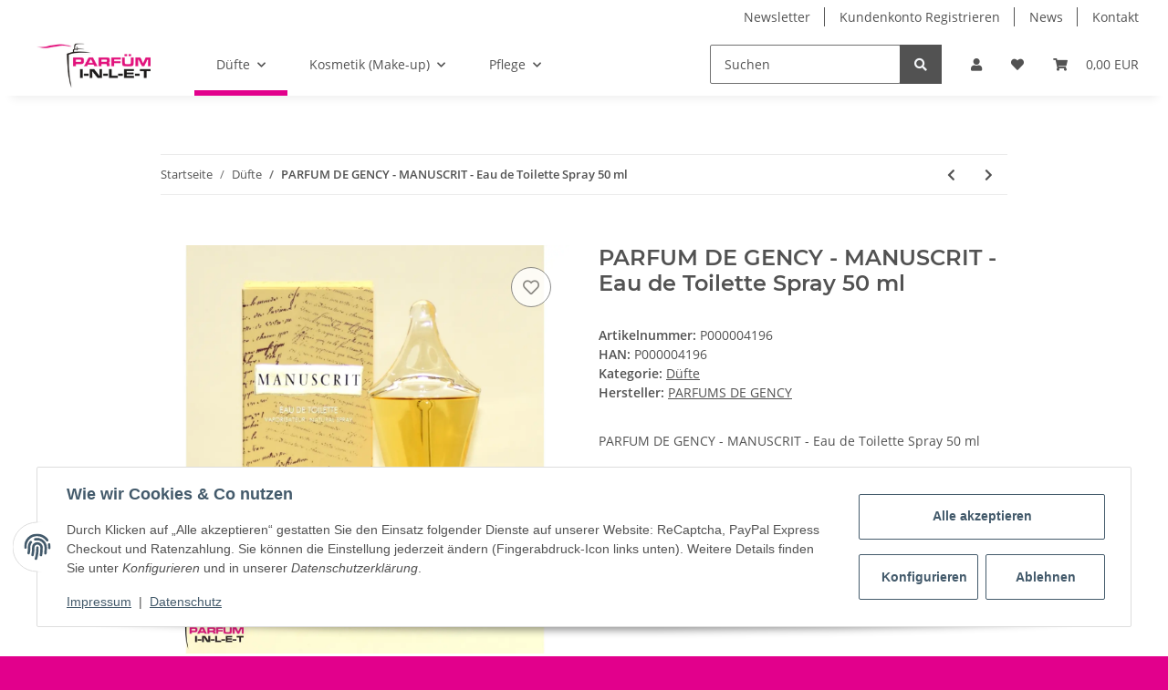

--- FILE ---
content_type: text/html; charset=utf-8
request_url: https://parfum-inlet.de/
body_size: 5863
content:
<!DOCTYPE html>
<html>
        <head>
            <meta http-equiv="content-type" content="text/html; charset=utf-8">
        </head>
    <body>
        <div id="content">

                    

        
            
                                    
                    <div class="container index-heading-wrapper ">
                            <h1>Startseite</h1>
                    
</div>
                            
            
                
                
            
    
        
    
                
            
    
        
    
            

            
                            

            
                                    
                        
    
        
    
    

                    
        



    <div class="container opc-Container  " style=";min-height:300px; position:relative;">
            
        <div style="position: relative;">
                    

    
                                                                                    

<div class="row gallery row-eq-height row-eq-img-height product-list opc-ProductStream opc-ProductStream-gallery
                    " style="" itemprop="mainEntity" itemscope itemtype="https://schema.org/ItemList">
                                            
<div class="col product-wrapper mb-4 col-md-4 col-xl-3 col-6" itemprop="itemListElement" itemscope itemtype="https://schema.org/Product">
                                            
            
                <div id="uid_6973ed308044fresult-wrapper_buy_form_363" data-wrapper="true" class="productbox productbox-column  productbox-hover thumbnail ">
        
            <div class="productbox-quick-actions productbox-onhover d-none d-md-flex">
                
    <form class="product-actions actions-small d-flex" target="_self" action="#" method="post" data-toggle="product-actions">
    <input type="hidden" class="jtl_token" name="jtl_token" value="40bb26cb7a224b294772c7cfcb6cadc1d54b7efd638b85d05dd0700434dc51b1">
                
                                                                
                        
                    
                    
                    
    
<button type="submit" class="btn  wishlist badge badge-circle-1 action-tip-animation-b  btn-secondary" title="Auf den Wunschzettel" name="Wunschliste" aria-label="Auf den Wunschzettel" data-wl-pos="0" data-product-id-wl="363" data-toggle="tooltip" data-trigger="hover">
                        <span class="far fa-heart"></span>
                
</button>
            
                
            <input type="hidden" class="form-control " value="0" name="wlPos">

        
    

                    
                                    
        
            <input type="hidden" class="form-control " value="363" name="a">

        
    
</form>

            </div>
        

        <form class="form form-basket jtl-validate" target="_self" id="uid_6973ed308044fbuy_form_363" action="https://parfum-inlet.de" method="POST" data-toggle="basket-add">
    <input type="hidden" class="jtl_token" name="jtl_token" value="40bb26cb7a224b294772c7cfcb6cadc1d54b7efd638b85d05dd0700434dc51b1">
                <input type="hidden" class="form-control " value="363" name="a">

        <div class="productbox-inner">
            

<div class="row ">
                        
<div class="col  col-12">
                    <div class="productbox-image" data-target="#variations-collapse-363">
                                                                                                    
                            

                            
                                
    
    
                                    <div class="ribbon
                ribbon-8 productbox-ribbon">
                    
                        Auf Lager
                    
                </div>
                        

                            
                            <div class="productbox-images list-gallery">
                                <a href="https://parfum-inlet.de/MBenz-VIP-Club-Edt-3-x-7-ml">
                                        
                                        <div class="productbox-image square square-image first-wrapper"><div class="inner">
        <picture>
        <source srcset="
                                                            https://parfum-inlet.de/media/image/product/363/xs/mbenz-vip-club-edt-3-x-7-ml.webp 40w,
                                                            https://parfum-inlet.de/media/image/product/363/sm/mbenz-vip-club-edt-3-x-7-ml.webp 200w,
                                                            https://parfum-inlet.de/media/image/product/363/md/mbenz-vip-club-edt-3-x-7-ml.webp 600w" sizes="(min-width: 1300px) 25vw, (min-width: 992px) 34vw, 50vw" type="image/webp">
            <img src="https://parfum-inlet.de/media/image/product/363/sm/mbenz-vip-club-edt-3-x-7-ml.jpg" srcset="
                                                            https://parfum-inlet.de/media/image/product/363/xs/mbenz-vip-club-edt-3-x-7-ml.jpg 40w,
                                                            https://parfum-inlet.de/media/image/product/363/sm/mbenz-vip-club-edt-3-x-7-ml.jpg 200w,
                                                            https://parfum-inlet.de/media/image/product/363/md/mbenz-vip-club-edt-3-x-7-ml.jpg 600w" sizes="(min-width: 1300px) 25vw, (min-width: 992px) 34vw, 50vw" class=" img-fluid" loading="lazy" alt="M.Benz - VIP Club - Edt 3 x 7 ml" data-id="1">
        </source></picture>
    </div></div>                                    
                                
</a>                                                                    <meta itemprop="image" content="https://parfum-inlet.de/media/image/product/363/md/mbenz-vip-club-edt-3-x-7-ml.jpg">
                                                            </div>
                        
                    </div>
                
</div>
                                
<div class="col  col-12">
                    
                        
                            <div class="productbox-title" itemprop="name">
                                <a href="https://parfum-inlet.de/MBenz-VIP-Club-Edt-3-x-7-ml" class="text-clamp-2">
                                        M.Benz - VIP Club - Edt 3 x 7 ml
                                
</a>                            </div>
                        
                        
                                                        <meta itemprop="url" content="https://parfum-inlet.de/MBenz-VIP-Club-Edt-3-x-7-ml">
                        
                        
                                                    
                        
                            <div itemprop="offers" itemscope itemtype="https://schema.org/Offer">
                                <link itemprop="businessFunction" href="http://purl.org/goodrelations/v1#Sell">
                                
            <div class="price_wrapper">
            
                            
                                    
                <div class="price productbox-price ">
                    
                        <span>
                                                    22,90 EUR                                                 <span class="footnote-reference">*</span>                        </span>
                    
                </div>
                
                                                                    <meta itemprop="price" content="22.90">
                        <meta itemprop="priceCurrency" content="EUR">
                                                            
                                    
                    <div class="price-note">
                                                                            
                                <div class="base_price" itemprop="priceSpecification" itemscope itemtype="https://schema.org/UnitPriceSpecification">
                                    <meta itemprop="price" content="1090.48">
                                    <meta itemprop="priceCurrency" content="EUR">
                                    <span class="value" itemprop="referenceQuantity" itemscope itemtype="https://schema.org/QuantitativeValue">
                                        1.090,48 EUR pro 1 l
                                                                                <meta itemprop="value" content="1">
                                        <meta itemprop="unitText" content="l">
                                    </span>
                                </div>
                            
                                                
                                                    
                    </div>
                    
                                        
        </div>
    
                            </div>
                        
                    
                
</div>
            
</div>
        </div>
        
</form>
    </div>

                                    
</div>
                                        
<div class="col product-wrapper mb-4 col-md-4 col-xl-3 col-6" itemprop="itemListElement" itemscope itemtype="https://schema.org/Product">
                                            
            
                <div id="uid_6973ed308044fresult-wrapper_buy_form_1017" data-wrapper="true" class="productbox productbox-column  productbox-hover thumbnail ">
        
            <div class="productbox-quick-actions productbox-onhover d-none d-md-flex">
                
    <form class="product-actions actions-small d-flex" target="_self" action="#" method="post" data-toggle="product-actions">
    <input type="hidden" class="jtl_token" name="jtl_token" value="40bb26cb7a224b294772c7cfcb6cadc1d54b7efd638b85d05dd0700434dc51b1">
                
                                                                
                        
                    
                    
                    
    
<button type="submit" class="btn  wishlist badge badge-circle-1 action-tip-animation-b  btn-secondary" title="Auf den Wunschzettel" name="Wunschliste" aria-label="Auf den Wunschzettel" data-wl-pos="0" data-product-id-wl="1017" data-toggle="tooltip" data-trigger="hover">
                        <span class="far fa-heart"></span>
                
</button>
            
                
            <input type="hidden" class="form-control " value="0" name="wlPos">

        
    

                    
                                    
        
            <input type="hidden" class="form-control " value="1017" name="a">

        
    
</form>

            </div>
        

        <form class="form form-basket jtl-validate" target="_self" id="uid_6973ed308044fbuy_form_1017" action="https://parfum-inlet.de" method="POST" data-toggle="basket-add">
    <input type="hidden" class="jtl_token" name="jtl_token" value="40bb26cb7a224b294772c7cfcb6cadc1d54b7efd638b85d05dd0700434dc51b1">
                <input type="hidden" class="form-control " value="1017" name="a">

        <div class="productbox-inner">
            

<div class="row ">
                        
<div class="col  col-12">
                    <div class="productbox-image" data-target="#variations-collapse-1017">
                                                                                                    
                            

                            
                                
    
    
                                    <div class="ribbon
                ribbon-8 productbox-ribbon">
                    
                        Auf Lager
                    
                </div>
                        

                            
                            <div class="productbox-images list-gallery">
                                <a href="https://parfum-inlet.de/Celestine-Eau-de-Toilette-Spray-100-ml">
                                        
                                        <div class="productbox-image square square-image first-wrapper"><div class="inner">
        <picture>
        <source srcset="
                                                            https://parfum-inlet.de/media/image/product/1017/xs/celestine-eau-de-toilette-spray-100-ml.webp 40w,
                                                            https://parfum-inlet.de/media/image/product/1017/sm/celestine-eau-de-toilette-spray-100-ml.webp 200w,
                                                            https://parfum-inlet.de/media/image/product/1017/md/celestine-eau-de-toilette-spray-100-ml.webp 600w" sizes="(min-width: 1300px) 25vw, (min-width: 992px) 34vw, 50vw" type="image/webp">
            <img src="https://parfum-inlet.de/media/image/product/1017/sm/celestine-eau-de-toilette-spray-100-ml.jpg" srcset="
                                                            https://parfum-inlet.de/media/image/product/1017/xs/celestine-eau-de-toilette-spray-100-ml.jpg 40w,
                                                            https://parfum-inlet.de/media/image/product/1017/sm/celestine-eau-de-toilette-spray-100-ml.jpg 200w,
                                                            https://parfum-inlet.de/media/image/product/1017/md/celestine-eau-de-toilette-spray-100-ml.jpg 600w" sizes="(min-width: 1300px) 25vw, (min-width: 992px) 34vw, 50vw" class=" img-fluid" loading="lazy" alt="Celestine - Eau de Toilette Spray 100 ml" data-id="2">
        </source></picture>
    </div></div>                                    
                                
</a>                                                                    <meta itemprop="image" content="https://parfum-inlet.de/media/image/product/1017/md/celestine-eau-de-toilette-spray-100-ml.jpg">
                                                            </div>
                        
                    </div>
                
</div>
                                
<div class="col  col-12">
                    
                        
                            <div class="productbox-title" itemprop="name">
                                <a href="https://parfum-inlet.de/Celestine-Eau-de-Toilette-Spray-100-ml" class="text-clamp-2">
                                        Celestine - Eau de Toilette Spray 100 ml
                                
</a>                            </div>
                        
                        
                                                        <meta itemprop="url" content="https://parfum-inlet.de/Celestine-Eau-de-Toilette-Spray-100-ml">
                        
                        
                                                    
                        
                            <div itemprop="offers" itemscope itemtype="https://schema.org/Offer">
                                <link itemprop="businessFunction" href="http://purl.org/goodrelations/v1#Sell">
                                
            <div class="price_wrapper">
            
                            
                                    
                <div class="price productbox-price ">
                    
                        <span>
                                                    29,00 EUR                                                 <span class="footnote-reference">*</span>                        </span>
                    
                </div>
                
                                                                    <meta itemprop="price" content="29.00">
                        <meta itemprop="priceCurrency" content="EUR">
                                                            
                                    
                    <div class="price-note">
                                                                            
                                <div class="base_price" itemprop="priceSpecification" itemscope itemtype="https://schema.org/UnitPriceSpecification">
                                    <meta itemprop="price" content="290.00">
                                    <meta itemprop="priceCurrency" content="EUR">
                                    <span class="value" itemprop="referenceQuantity" itemscope itemtype="https://schema.org/QuantitativeValue">
                                        290,00 EUR pro 1 l
                                                                                <meta itemprop="value" content="1">
                                        <meta itemprop="unitText" content="l">
                                    </span>
                                </div>
                            
                                                
                                                    
                    </div>
                    
                                        
        </div>
    
                            </div>
                        
                    
                
</div>
            
</div>
        </div>
        
</form>
    </div>

                                    
</div>
                                        
<div class="col product-wrapper mb-4 col-md-4 col-xl-3 col-6" itemprop="itemListElement" itemscope itemtype="https://schema.org/Product">
                                            
            
                <div id="uid_6973ed308044fresult-wrapper_buy_form_184" data-wrapper="true" class="productbox productbox-column  productbox-hover thumbnail ">
        
            <div class="productbox-quick-actions productbox-onhover d-none d-md-flex">
                
    <form class="product-actions actions-small d-flex" target="_self" action="#" method="post" data-toggle="product-actions">
    <input type="hidden" class="jtl_token" name="jtl_token" value="40bb26cb7a224b294772c7cfcb6cadc1d54b7efd638b85d05dd0700434dc51b1">
                
                                                                
                        
                    
                    
                    
    
<button type="submit" class="btn  wishlist badge badge-circle-1 action-tip-animation-b  btn-secondary" title="Auf den Wunschzettel" name="Wunschliste" aria-label="Auf den Wunschzettel" data-wl-pos="0" data-product-id-wl="184" data-toggle="tooltip" data-trigger="hover">
                        <span class="far fa-heart"></span>
                
</button>
            
                
            <input type="hidden" class="form-control " value="0" name="wlPos">

        
    

                    
                                    
        
            <input type="hidden" class="form-control " value="184" name="a">

        
    
</form>

            </div>
        

        <form class="form form-basket jtl-validate" target="_self" id="uid_6973ed308044fbuy_form_184" action="https://parfum-inlet.de" method="POST" data-toggle="basket-add">
    <input type="hidden" class="jtl_token" name="jtl_token" value="40bb26cb7a224b294772c7cfcb6cadc1d54b7efd638b85d05dd0700434dc51b1">
                <input type="hidden" class="form-control " value="184" name="a">

        <div class="productbox-inner">
            

<div class="row ">
                        
<div class="col  col-12">
                    <div class="productbox-image" data-target="#variations-collapse-184">
                                                                                                    
                            

                            
                                
    
    
                                    <div class="ribbon
                ribbon-8 productbox-ribbon">
                    
                        Auf Lager
                    
                </div>
                        

                            
                            <div class="productbox-images list-gallery">
                                <a href="https://parfum-inlet.de/Escada-Celebrate-Life-EdP-Rollerball-74-ml">
                                        
                                        <div class="productbox-image square square-image first-wrapper"><div class="inner">
        <picture>
        <source srcset="
                                                            https://parfum-inlet.de/media/image/product/184/xs/escada-celebrate-life-edp-rollerball-74-ml.webp 40w,
                                                            https://parfum-inlet.de/media/image/product/184/sm/escada-celebrate-life-edp-rollerball-74-ml.webp 200w,
                                                            https://parfum-inlet.de/media/image/product/184/md/escada-celebrate-life-edp-rollerball-74-ml.webp 600w" sizes="(min-width: 1300px) 25vw, (min-width: 992px) 34vw, 50vw" type="image/webp">
            <img src="https://parfum-inlet.de/media/image/product/184/sm/escada-celebrate-life-edp-rollerball-74-ml.jpg" srcset="
                                                            https://parfum-inlet.de/media/image/product/184/xs/escada-celebrate-life-edp-rollerball-74-ml.jpg 40w,
                                                            https://parfum-inlet.de/media/image/product/184/sm/escada-celebrate-life-edp-rollerball-74-ml.jpg 200w,
                                                            https://parfum-inlet.de/media/image/product/184/md/escada-celebrate-life-edp-rollerball-74-ml.jpg 600w" sizes="(min-width: 1300px) 25vw, (min-width: 992px) 34vw, 50vw" class=" img-fluid" loading="lazy" alt="Escada - Celebrate Life - EdP Rollerball 7,4 ml" data-id="3">
        </source></picture>
    </div></div>                                    
                                
</a>                                                                    <meta itemprop="image" content="https://parfum-inlet.de/media/image/product/184/md/escada-celebrate-life-edp-rollerball-74-ml.jpg">
                                                            </div>
                        
                    </div>
                
</div>
                                
<div class="col  col-12">
                    
                        
                            <div class="productbox-title" itemprop="name">
                                <a href="https://parfum-inlet.de/Escada-Celebrate-Life-EdP-Rollerball-74-ml" class="text-clamp-2">
                                        Escada - Celebrate Life - EdP Rollerball 7,4 ml
                                
</a>                            </div>
                        
                        
                                                        <meta itemprop="url" content="https://parfum-inlet.de/Escada-Celebrate-Life-EdP-Rollerball-74-ml">
                        
                        
                                                    
                        
                            <div itemprop="offers" itemscope itemtype="https://schema.org/Offer">
                                <link itemprop="businessFunction" href="http://purl.org/goodrelations/v1#Sell">
                                
            <div class="price_wrapper">
            
                            
                                    
                <div class="price productbox-price ">
                    
                        <span>
                                                    14,90 EUR                                                 <span class="footnote-reference">*</span>                        </span>
                    
                </div>
                
                                                                    <meta itemprop="price" content="14.90">
                        <meta itemprop="priceCurrency" content="EUR">
                                                            
                                    
                    <div class="price-note">
                                                                            
                                <div class="base_price" itemprop="priceSpecification" itemscope itemtype="https://schema.org/UnitPriceSpecification">
                                    <meta itemprop="price" content="2128.57">
                                    <meta itemprop="priceCurrency" content="EUR">
                                    <span class="value" itemprop="referenceQuantity" itemscope itemtype="https://schema.org/QuantitativeValue">
                                        2.128,57 EUR pro 1 l
                                                                                <meta itemprop="value" content="1">
                                        <meta itemprop="unitText" content="l">
                                    </span>
                                </div>
                            
                                                
                                                    
                    </div>
                    
                                        
        </div>
    
                            </div>
                        
                    
                
</div>
            
</div>
        </div>
        
</form>
    </div>

                                    
</div>
                                        
<div class="col product-wrapper mb-4 col-md-4 col-xl-3 col-6" itemprop="itemListElement" itemscope itemtype="https://schema.org/Product">
                                            
            
                <div id="uid_6973ed308044fresult-wrapper_buy_form_42265" data-wrapper="true" class="productbox productbox-column  productbox-hover thumbnail ">
        
            <div class="productbox-quick-actions productbox-onhover d-none d-md-flex">
                
    <form class="product-actions actions-small d-flex" target="_self" action="#" method="post" data-toggle="product-actions">
    <input type="hidden" class="jtl_token" name="jtl_token" value="40bb26cb7a224b294772c7cfcb6cadc1d54b7efd638b85d05dd0700434dc51b1">
                
                                                                
                        
                    
                    
                    
    
<button type="submit" class="btn  wishlist badge badge-circle-1 action-tip-animation-b  btn-secondary" title="Auf den Wunschzettel" name="Wunschliste" aria-label="Auf den Wunschzettel" data-wl-pos="0" data-product-id-wl="42265" data-toggle="tooltip" data-trigger="hover">
                        <span class="far fa-heart"></span>
                
</button>
            
                
            <input type="hidden" class="form-control " value="0" name="wlPos">

        
    

                    
                                    
        
            <input type="hidden" class="form-control " value="42265" name="a">

        
    
</form>

            </div>
        

        <form class="form form-basket jtl-validate" target="_self" id="uid_6973ed308044fbuy_form_42265" action="https://parfum-inlet.de" method="POST" data-toggle="basket-add">
    <input type="hidden" class="jtl_token" name="jtl_token" value="40bb26cb7a224b294772c7cfcb6cadc1d54b7efd638b85d05dd0700434dc51b1">
                <input type="hidden" class="form-control " value="42265" name="a">

        <div class="productbox-inner">
            

<div class="row ">
                        
<div class="col  col-12">
                    <div class="productbox-image" data-target="#variations-collapse-42265">
                                                                                                    
                            

                            
                                
    
    
                                    <div class="ribbon
                ribbon-8 productbox-ribbon">
                    
                        Auf Lager
                    
                </div>
                        

                            
                            <div class="productbox-images list-gallery">
                                <a href="https://parfum-inlet.de/The-Organic-Pharmacy-Four-Acid-Peel-Corrective-Mask-60-ml">
                                        
                                        <div class="productbox-image square square-image first-wrapper"><div class="inner">
        <picture>
        <source srcset="
                                                            https://parfum-inlet.de/media/image/product/42265/xs/the-organic-pharmacy-four-acid-peel-corrective-mask-60-ml.webp 40w,
                                                            https://parfum-inlet.de/media/image/product/42265/sm/the-organic-pharmacy-four-acid-peel-corrective-mask-60-ml.webp 200w,
                                                            https://parfum-inlet.de/media/image/product/42265/md/the-organic-pharmacy-four-acid-peel-corrective-mask-60-ml.webp 600w" sizes="(min-width: 1300px) 25vw, (min-width: 992px) 34vw, 50vw" type="image/webp">
            <img src="https://parfum-inlet.de/media/image/product/42265/sm/the-organic-pharmacy-four-acid-peel-corrective-mask-60-ml.jpg" srcset="
                                                            https://parfum-inlet.de/media/image/product/42265/xs/the-organic-pharmacy-four-acid-peel-corrective-mask-60-ml.jpg 40w,
                                                            https://parfum-inlet.de/media/image/product/42265/sm/the-organic-pharmacy-four-acid-peel-corrective-mask-60-ml.jpg 200w,
                                                            https://parfum-inlet.de/media/image/product/42265/md/the-organic-pharmacy-four-acid-peel-corrective-mask-60-ml.jpg 600w" sizes="(min-width: 1300px) 25vw, (min-width: 992px) 34vw, 50vw" class=" img-fluid" loading="lazy" alt="The Organic Pharmacy Four Acid Peel Corrective Mask 60 ml" data-id="4">
        </source></picture>
    </div></div>                                    
                                
</a>                                                                    <meta itemprop="image" content="https://parfum-inlet.de/media/image/product/42265/md/the-organic-pharmacy-four-acid-peel-corrective-mask-60-ml.jpg">
                                                            </div>
                        
                    </div>
                
</div>
                                
<div class="col  col-12">
                    
                        
                            <div class="productbox-title" itemprop="name">
                                <a href="https://parfum-inlet.de/The-Organic-Pharmacy-Four-Acid-Peel-Corrective-Mask-60-ml" class="text-clamp-2">
                                        The Organic Pharmacy Four Acid Peel Corrective Mask 60 ml
                                
</a>                            </div>
                        
                        
                                                        <meta itemprop="url" content="https://parfum-inlet.de/The-Organic-Pharmacy-Four-Acid-Peel-Corrective-Mask-60-ml">
                        
                        
                                                    
                        
                            <div itemprop="offers" itemscope itemtype="https://schema.org/Offer">
                                <link itemprop="businessFunction" href="http://purl.org/goodrelations/v1#Sell">
                                
            <div class="price_wrapper">
            
                            
                                    
                <div class="price productbox-price ">
                    
                        <span>
                                                    18,80 EUR                                                 <span class="footnote-reference">*</span>                        </span>
                    
                </div>
                
                                                                    <meta itemprop="price" content="18.80">
                        <meta itemprop="priceCurrency" content="EUR">
                                                            
                                    
                    <div class="price-note">
                                                                            
                                <div class="base_price" itemprop="priceSpecification" itemscope itemtype="https://schema.org/UnitPriceSpecification">
                                    <meta itemprop="price" content="313.33">
                                    <meta itemprop="priceCurrency" content="EUR">
                                    <span class="value" itemprop="referenceQuantity" itemscope itemtype="https://schema.org/QuantitativeValue">
                                        313,33 EUR pro 1 l
                                                                                <meta itemprop="value" content="1">
                                        <meta itemprop="unitText" content="l">
                                    </span>
                                </div>
                            
                                                
                                                    
                    </div>
                    
                                        
        </div>
    
                            </div>
                        
                    
                
</div>
            
</div>
        </div>
        
</form>
    </div>

                                    
</div>
                                        
<div class="col product-wrapper mb-4 col-md-4 col-xl-3 col-6" itemprop="itemListElement" itemscope itemtype="https://schema.org/Product">
                                            
            
                <div id="uid_6973ed308044fresult-wrapper_buy_form_40655" data-wrapper="true" class="productbox productbox-column  productbox-hover thumbnail ">
        
            <div class="productbox-quick-actions productbox-onhover d-none d-md-flex">
                
    <form class="product-actions actions-small d-flex" target="_self" action="#" method="post" data-toggle="product-actions">
    <input type="hidden" class="jtl_token" name="jtl_token" value="40bb26cb7a224b294772c7cfcb6cadc1d54b7efd638b85d05dd0700434dc51b1">
                
                                                                
                        
                    
                    
                    
    
<button type="submit" class="btn  wishlist badge badge-circle-1 action-tip-animation-b  btn-secondary" title="Auf den Wunschzettel" name="Wunschliste" aria-label="Auf den Wunschzettel" data-wl-pos="0" data-product-id-wl="40655" data-toggle="tooltip" data-trigger="hover">
                        <span class="far fa-heart"></span>
                
</button>
            
                
            <input type="hidden" class="form-control " value="0" name="wlPos">

        
    

                    
                                    
        
            <input type="hidden" class="form-control " value="40655" name="a">

        
    
</form>

            </div>
        

        <form class="form form-basket jtl-validate" target="_self" id="uid_6973ed308044fbuy_form_40655" action="https://parfum-inlet.de" method="POST" data-toggle="basket-add">
    <input type="hidden" class="jtl_token" name="jtl_token" value="40bb26cb7a224b294772c7cfcb6cadc1d54b7efd638b85d05dd0700434dc51b1">
                <input type="hidden" class="form-control " value="40655" name="a">

        <div class="productbox-inner">
            

<div class="row ">
                        
<div class="col  col-12">
                    <div class="productbox-image" data-target="#variations-collapse-40655">
                                                                                                    
                            

                            
                                
    
    
                                    <div class="ribbon
                ribbon-8 productbox-ribbon">
                    
                        Auf Lager
                    
                </div>
                        

                            
                            <div class="productbox-images list-gallery">
                                <a href="https://parfum-inlet.de/Burberry-Brit-Rhythm-for-Her-Body-Lotion-50-ml">
                                        
                                        <div class="productbox-image square square-image first-wrapper"><div class="inner">
        <picture>
        <source srcset="
                                                            https://parfum-inlet.de/media/image/product/40655/xs/burberry-brit-rhythm-for-her-body-lotion-50-ml.webp 40w,
                                                            https://parfum-inlet.de/media/image/product/40655/sm/burberry-brit-rhythm-for-her-body-lotion-50-ml.webp 200w,
                                                            https://parfum-inlet.de/media/image/product/40655/md/burberry-brit-rhythm-for-her-body-lotion-50-ml.webp 600w" sizes="(min-width: 1300px) 25vw, (min-width: 992px) 34vw, 50vw" type="image/webp">
            <img src="https://parfum-inlet.de/media/image/product/40655/sm/burberry-brit-rhythm-for-her-body-lotion-50-ml.jpg" srcset="
                                                            https://parfum-inlet.de/media/image/product/40655/xs/burberry-brit-rhythm-for-her-body-lotion-50-ml.jpg 40w,
                                                            https://parfum-inlet.de/media/image/product/40655/sm/burberry-brit-rhythm-for-her-body-lotion-50-ml.jpg 200w,
                                                            https://parfum-inlet.de/media/image/product/40655/md/burberry-brit-rhythm-for-her-body-lotion-50-ml.jpg 600w" sizes="(min-width: 1300px) 25vw, (min-width: 992px) 34vw, 50vw" class=" first img-fluid" loading="lazy" alt="Burberry Brit Rhythm for Her Body Lotion 50 ml" data-id="5">
        </source></picture>
    </div></div>
<div class="productbox-image square square-image second-wrapper"><div class="inner">
        <picture>
        <source srcset="
                                                            https://parfum-inlet.de/media/image/product/40655/xs/burberry-brit-rhythm-for-her-body-lotion-50-ml~2.webp 40w,
                                                            https://parfum-inlet.de/media/image/product/40655/sm/burberry-brit-rhythm-for-her-body-lotion-50-ml~2.webp 200w,
                                                            https://parfum-inlet.de/media/image/product/40655/md/burberry-brit-rhythm-for-her-body-lotion-50-ml~2.webp 600w" sizes="(min-width: 1300px) 25vw, (min-width: 992px) 34vw, 50vw" type="image/webp">
            <img src="https://parfum-inlet.de/media/image/product/40655/sm/burberry-brit-rhythm-for-her-body-lotion-50-ml~2.jpg" srcset="
                                                            https://parfum-inlet.de/media/image/product/40655/xs/burberry-brit-rhythm-for-her-body-lotion-50-ml~2.jpg 40w,
                                                            https://parfum-inlet.de/media/image/product/40655/sm/burberry-brit-rhythm-for-her-body-lotion-50-ml~2.jpg 200w,
                                                            https://parfum-inlet.de/media/image/product/40655/md/burberry-brit-rhythm-for-her-body-lotion-50-ml~2.jpg 600w" sizes="(min-width: 1300px) 25vw, (min-width: 992px) 34vw, 50vw" class="second img-fluid" loading="lazy" alt="Burberry Brit Rhythm for Her Body Lotion 50 ml" data-id="5_2nd">
        </source></picture>
    </div></div>                                    
                                
</a>                                                                    <meta itemprop="image" content="https://parfum-inlet.de/media/image/product/40655/md/burberry-brit-rhythm-for-her-body-lotion-50-ml.jpg">
                                                            </div>
                        
                    </div>
                
</div>
                                
<div class="col  col-12">
                    
                        
                            <div class="productbox-title" itemprop="name">
                                <a href="https://parfum-inlet.de/Burberry-Brit-Rhythm-for-Her-Body-Lotion-50-ml" class="text-clamp-2">
                                        Burberry Brit Rhythm for Her Body Lotion 50 ml
                                
</a>                            </div>
                        
                        
                                                        <meta itemprop="url" content="https://parfum-inlet.de/Burberry-Brit-Rhythm-for-Her-Body-Lotion-50-ml">
                        
                        
                                                    
                        
                            <div itemprop="offers" itemscope itemtype="https://schema.org/Offer">
                                <link itemprop="businessFunction" href="http://purl.org/goodrelations/v1#Sell">
                                
            <div class="price_wrapper">
            
                            
                                    
                <div class="price productbox-price ">
                    
                        <span>
                                                    12,00 EUR                                                 <span class="footnote-reference">*</span>                        </span>
                    
                </div>
                
                                                                    <meta itemprop="price" content="12.00">
                        <meta itemprop="priceCurrency" content="EUR">
                                                            
                                    
                    <div class="price-note">
                                                                            
                                <div class="base_price" itemprop="priceSpecification" itemscope itemtype="https://schema.org/UnitPriceSpecification">
                                    <meta itemprop="price" content="240.00">
                                    <meta itemprop="priceCurrency" content="EUR">
                                    <span class="value" itemprop="referenceQuantity" itemscope itemtype="https://schema.org/QuantitativeValue">
                                        240,00 EUR pro 1 l
                                                                                <meta itemprop="value" content="1">
                                        <meta itemprop="unitText" content="l">
                                    </span>
                                </div>
                            
                                                
                                                    
                    </div>
                    
                                        
        </div>
    
                            </div>
                        
                    
                
</div>
            
</div>
        </div>
        
</form>
    </div>

                                    
</div>
                                        
<div class="col product-wrapper mb-4 col-md-4 col-xl-3 col-6" itemprop="itemListElement" itemscope itemtype="https://schema.org/Product">
                                            
            
                <div id="uid_6973ed308044fresult-wrapper_buy_form_570" data-wrapper="true" class="productbox productbox-column  productbox-hover thumbnail ">
        
            <div class="productbox-quick-actions productbox-onhover d-none d-md-flex">
                
    <form class="product-actions actions-small d-flex" target="_self" action="#" method="post" data-toggle="product-actions">
    <input type="hidden" class="jtl_token" name="jtl_token" value="40bb26cb7a224b294772c7cfcb6cadc1d54b7efd638b85d05dd0700434dc51b1">
                
                                                                
                        
                    
                    
                    
    
<button type="submit" class="btn  wishlist badge badge-circle-1 action-tip-animation-b  btn-secondary" title="Auf den Wunschzettel" name="Wunschliste" aria-label="Auf den Wunschzettel" data-wl-pos="0" data-product-id-wl="570" data-toggle="tooltip" data-trigger="hover">
                        <span class="far fa-heart"></span>
                
</button>
            
                
            <input type="hidden" class="form-control " value="0" name="wlPos">

        
    

                    
                                    
        
            <input type="hidden" class="form-control " value="570" name="a">

        
    
</form>

            </div>
        

        <form class="form form-basket jtl-validate" target="_self" id="uid_6973ed308044fbuy_form_570" action="https://parfum-inlet.de" method="POST" data-toggle="basket-add">
    <input type="hidden" class="jtl_token" name="jtl_token" value="40bb26cb7a224b294772c7cfcb6cadc1d54b7efd638b85d05dd0700434dc51b1">
                <input type="hidden" class="form-control " value="570" name="a">

        <div class="productbox-inner">
            

<div class="row ">
                        
<div class="col  col-12">
                    <div class="productbox-image" data-target="#variations-collapse-570">
                                                                                                    
                            

                            
                                
    
    
                                    <div class="ribbon
                ribbon-8 productbox-ribbon">
                    
                        Auf Lager
                    
                </div>
                        

                            
                            <div class="productbox-images list-gallery">
                                <a href="https://parfum-inlet.de/Cacharel-Lou-Lou-EdP-50-ml">
                                        
                                        <div class="productbox-image square square-image first-wrapper"><div class="inner">
        <picture>
        <source srcset="
                                                            https://parfum-inlet.de/media/image/product/570/xs/cacharel-lou-lou-edp-50-ml.webp 40w,
                                                            https://parfum-inlet.de/media/image/product/570/sm/cacharel-lou-lou-edp-50-ml.webp 200w,
                                                            https://parfum-inlet.de/media/image/product/570/md/cacharel-lou-lou-edp-50-ml.webp 600w" sizes="(min-width: 1300px) 25vw, (min-width: 992px) 34vw, 50vw" type="image/webp">
            <img src="https://parfum-inlet.de/media/image/product/570/sm/cacharel-lou-lou-edp-50-ml.jpg" srcset="
                                                            https://parfum-inlet.de/media/image/product/570/xs/cacharel-lou-lou-edp-50-ml.jpg 40w,
                                                            https://parfum-inlet.de/media/image/product/570/sm/cacharel-lou-lou-edp-50-ml.jpg 200w,
                                                            https://parfum-inlet.de/media/image/product/570/md/cacharel-lou-lou-edp-50-ml.jpg 600w" sizes="(min-width: 1300px) 25vw, (min-width: 992px) 34vw, 50vw" class=" img-fluid" loading="lazy" alt="Cacharel - Lou Lou - EdP 50 ml" data-id="6">
        </source></picture>
    </div></div>                                    
                                
</a>                                                                    <meta itemprop="image" content="https://parfum-inlet.de/media/image/product/570/md/cacharel-lou-lou-edp-50-ml.jpg">
                                                            </div>
                        
                    </div>
                
</div>
                                
<div class="col  col-12">
                    
                        
                            <div class="productbox-title" itemprop="name">
                                <a href="https://parfum-inlet.de/Cacharel-Lou-Lou-EdP-50-ml" class="text-clamp-2">
                                        Cacharel - Lou Lou - EdP 50 ml
                                
</a>                            </div>
                        
                        
                                                        <meta itemprop="url" content="https://parfum-inlet.de/Cacharel-Lou-Lou-EdP-50-ml">
                        
                        
                                                    
                        
                            <div itemprop="offers" itemscope itemtype="https://schema.org/Offer">
                                <link itemprop="businessFunction" href="http://purl.org/goodrelations/v1#Sell">
                                
            <div class="price_wrapper">
            
                            
                                    
                <div class="price productbox-price ">
                    
                        <span>
                                                    28,90 EUR                                                 <span class="footnote-reference">*</span>                        </span>
                    
                </div>
                
                                                                    <meta itemprop="price" content="28.90">
                        <meta itemprop="priceCurrency" content="EUR">
                                                            
                                    
                    <div class="price-note">
                                                                            
                                <div class="base_price" itemprop="priceSpecification" itemscope itemtype="https://schema.org/UnitPriceSpecification">
                                    <meta itemprop="price" content="578.00">
                                    <meta itemprop="priceCurrency" content="EUR">
                                    <span class="value" itemprop="referenceQuantity" itemscope itemtype="https://schema.org/QuantitativeValue">
                                        578,00 EUR pro 1 l
                                                                                <meta itemprop="value" content="1">
                                        <meta itemprop="unitText" content="l">
                                    </span>
                                </div>
                            
                                                
                                                    
                    </div>
                    
                                        
        </div>
    
                            </div>
                        
                    
                
</div>
            
</div>
        </div>
        
</form>
    </div>

                                    
</div>
                                        
<div class="col product-wrapper mb-4 col-md-4 col-xl-3 col-6" itemprop="itemListElement" itemscope itemtype="https://schema.org/Product">
                                            
            
                <div id="uid_6973ed308044fresult-wrapper_buy_form_598" data-wrapper="true" class="productbox productbox-column  productbox-hover thumbnail ">
        
            <div class="productbox-quick-actions productbox-onhover d-none d-md-flex">
                
    <form class="product-actions actions-small d-flex" target="_self" action="#" method="post" data-toggle="product-actions">
    <input type="hidden" class="jtl_token" name="jtl_token" value="40bb26cb7a224b294772c7cfcb6cadc1d54b7efd638b85d05dd0700434dc51b1">
                
                                                                
                        
                    
                    
                    
    
<button type="submit" class="btn  wishlist badge badge-circle-1 action-tip-animation-b  btn-secondary" title="Auf den Wunschzettel" name="Wunschliste" aria-label="Auf den Wunschzettel" data-wl-pos="0" data-product-id-wl="598" data-toggle="tooltip" data-trigger="hover">
                        <span class="far fa-heart"></span>
                
</button>
            
                
            <input type="hidden" class="form-control " value="0" name="wlPos">

        
    

                    
                                    
        
            <input type="hidden" class="form-control " value="598" name="a">

        
    
</form>

            </div>
        

        <form class="form form-basket jtl-validate" target="_self" id="uid_6973ed308044fbuy_form_598" action="https://parfum-inlet.de" method="POST" data-toggle="basket-add">
    <input type="hidden" class="jtl_token" name="jtl_token" value="40bb26cb7a224b294772c7cfcb6cadc1d54b7efd638b85d05dd0700434dc51b1">
                <input type="hidden" class="form-control " value="598" name="a">

        <div class="productbox-inner">
            

<div class="row ">
                        
<div class="col  col-12">
                    <div class="productbox-image" data-target="#variations-collapse-598">
                                                                                                    
                            

                            
                                
    
    
                                    <div class="ribbon
                ribbon-8 productbox-ribbon">
                    
                        Auf Lager
                    
                </div>
                        

                            
                            <div class="productbox-images list-gallery">
                                <a href="https://parfum-inlet.de/Christian-Dior-Higher-Shaving-Gel-150-ml-Anti-Irritant-Rasiergel">
                                        
                                        <div class="productbox-image square square-image first-wrapper"><div class="inner">
        <picture>
        <source srcset="
                                                            https://parfum-inlet.de/media/image/product/598/xs/christian-dior-higher-shaving-gel-150-ml-anti-irritant-rasiergel.webp 40w,
                                                            https://parfum-inlet.de/media/image/product/598/sm/christian-dior-higher-shaving-gel-150-ml-anti-irritant-rasiergel.webp 200w,
                                                            https://parfum-inlet.de/media/image/product/598/md/christian-dior-higher-shaving-gel-150-ml-anti-irritant-rasiergel.webp 600w" sizes="(min-width: 1300px) 25vw, (min-width: 992px) 34vw, 50vw" type="image/webp">
            <img src="https://parfum-inlet.de/media/image/product/598/sm/christian-dior-higher-shaving-gel-150-ml-anti-irritant-rasiergel.jpg" srcset="
                                                            https://parfum-inlet.de/media/image/product/598/xs/christian-dior-higher-shaving-gel-150-ml-anti-irritant-rasiergel.jpg 40w,
                                                            https://parfum-inlet.de/media/image/product/598/sm/christian-dior-higher-shaving-gel-150-ml-anti-irritant-rasiergel.jpg 200w,
                                                            https://parfum-inlet.de/media/image/product/598/md/christian-dior-higher-shaving-gel-150-ml-anti-irritant-rasiergel.jpg 600w" sizes="(min-width: 1300px) 25vw, (min-width: 992px) 34vw, 50vw" class=" img-fluid" loading="lazy" alt="Christian Dior - Higher - Shaving Gel 150 ml -..." data-id="7">
        </source></picture>
    </div></div>                                    
                                
</a>                                                                    <meta itemprop="image" content="https://parfum-inlet.de/media/image/product/598/md/christian-dior-higher-shaving-gel-150-ml-anti-irritant-rasiergel.jpg">
                                                            </div>
                        
                    </div>
                
</div>
                                
<div class="col  col-12">
                    
                        
                            <div class="productbox-title" itemprop="name">
                                <a href="https://parfum-inlet.de/Christian-Dior-Higher-Shaving-Gel-150-ml-Anti-Irritant-Rasiergel" class="text-clamp-2">
                                        Christian Dior - Higher - Shaving Gel 150 ml - Anti-Irritant - Rasiergel
                                
</a>                            </div>
                        
                        
                                                        <meta itemprop="url" content="https://parfum-inlet.de/Christian-Dior-Higher-Shaving-Gel-150-ml-Anti-Irritant-Rasiergel">
                        
                        
                                                    
                        
                            <div itemprop="offers" itemscope itemtype="https://schema.org/Offer">
                                <link itemprop="businessFunction" href="http://purl.org/goodrelations/v1#Sell">
                                
            <div class="price_wrapper">
            
                            
                                    
                <div class="price productbox-price ">
                    
                        <span>
                                                    34,90 EUR                                                 <span class="footnote-reference">*</span>                        </span>
                    
                </div>
                
                                                                    <meta itemprop="price" content="34.90">
                        <meta itemprop="priceCurrency" content="EUR">
                                                            
                                    
                    <div class="price-note">
                                                                            
                                <div class="base_price" itemprop="priceSpecification" itemscope itemtype="https://schema.org/UnitPriceSpecification">
                                    <meta itemprop="price" content="232.67">
                                    <meta itemprop="priceCurrency" content="EUR">
                                    <span class="value" itemprop="referenceQuantity" itemscope itemtype="https://schema.org/QuantitativeValue">
                                        232,67 EUR pro 1 l
                                                                                <meta itemprop="value" content="1">
                                        <meta itemprop="unitText" content="l">
                                    </span>
                                </div>
                            
                                                
                                                    
                    </div>
                    
                                        
        </div>
    
                            </div>
                        
                    
                
</div>
            
</div>
        </div>
        
</form>
    </div>

                                    
</div>
                                        
<div class="col product-wrapper mb-4 col-md-4 col-xl-3 col-6" itemprop="itemListElement" itemscope itemtype="https://schema.org/Product">
                                            
            
                <div id="uid_6973ed308044fresult-wrapper_buy_form_8230" data-wrapper="true" class="productbox productbox-column  productbox-hover thumbnail ">
        
            <div class="productbox-quick-actions productbox-onhover d-none d-md-flex">
                
    <form class="product-actions actions-small d-flex" target="_self" action="#" method="post" data-toggle="product-actions">
    <input type="hidden" class="jtl_token" name="jtl_token" value="40bb26cb7a224b294772c7cfcb6cadc1d54b7efd638b85d05dd0700434dc51b1">
                
                                                                
                        
                    
                    
                    
    
<button type="submit" class="btn  wishlist badge badge-circle-1 action-tip-animation-b  btn-secondary" title="Auf den Wunschzettel" name="Wunschliste" aria-label="Auf den Wunschzettel" data-wl-pos="0" data-product-id-wl="8230" data-toggle="tooltip" data-trigger="hover">
                        <span class="far fa-heart"></span>
                
</button>
            
                
            <input type="hidden" class="form-control " value="0" name="wlPos">

        
    

                    
                                    
        
            <input type="hidden" class="form-control " value="8230" name="a">

        
    
</form>

            </div>
        

        <form class="form form-basket jtl-validate" target="_self" id="uid_6973ed308044fbuy_form_8230" action="https://parfum-inlet.de" method="POST" data-toggle="basket-add">
    <input type="hidden" class="jtl_token" name="jtl_token" value="40bb26cb7a224b294772c7cfcb6cadc1d54b7efd638b85d05dd0700434dc51b1">
                <input type="hidden" class="form-control " value="8230" name="a">

        <div class="productbox-inner">
            

<div class="row ">
                        
<div class="col  col-12">
                    <div class="productbox-image" data-target="#variations-collapse-8230">
                                                                                                    
                            

                            
                                
    
    
                                    <div class="ribbon
                ribbon-8 productbox-ribbon">
                    
                        Auf Lager
                    
                </div>
                        

                            
                            <div class="productbox-images list-gallery">
                                <a href="https://parfum-inlet.de/christiano-ronaldo-cr7-after-shave-balm-100-ml">
                                        
                                        <div class="productbox-image square square-image first-wrapper"><div class="inner">
        <picture>
        <source srcset="
                                                            https://parfum-inlet.de/media/image/product/8230/xs/christiano-ronaldo-cr7-after-shave-balm-100-ml.webp 40w,
                                                            https://parfum-inlet.de/media/image/product/8230/sm/christiano-ronaldo-cr7-after-shave-balm-100-ml.webp 200w,
                                                            https://parfum-inlet.de/media/image/product/8230/md/christiano-ronaldo-cr7-after-shave-balm-100-ml.webp 600w" sizes="(min-width: 1300px) 25vw, (min-width: 992px) 34vw, 50vw" type="image/webp">
            <img src="https://parfum-inlet.de/media/image/product/8230/sm/christiano-ronaldo-cr7-after-shave-balm-100-ml.jpg" srcset="
                                                            https://parfum-inlet.de/media/image/product/8230/xs/christiano-ronaldo-cr7-after-shave-balm-100-ml.jpg 40w,
                                                            https://parfum-inlet.de/media/image/product/8230/sm/christiano-ronaldo-cr7-after-shave-balm-100-ml.jpg 200w,
                                                            https://parfum-inlet.de/media/image/product/8230/md/christiano-ronaldo-cr7-after-shave-balm-100-ml.jpg 600w" sizes="(min-width: 1300px) 25vw, (min-width: 992px) 34vw, 50vw" class=" first img-fluid" loading="lazy" alt="Christiano Ronaldo CR7 After-Shave Balm 100 ml" data-id="8">
        </source></picture>
    </div></div>
<div class="productbox-image square square-image second-wrapper"><div class="inner">
        <picture>
        <source srcset="
                                                            https://parfum-inlet.de/media/image/product/8230/xs/christiano-ronaldo-cr7-after-shave-balm-100-ml~2.webp 40w,
                                                            https://parfum-inlet.de/media/image/product/8230/sm/christiano-ronaldo-cr7-after-shave-balm-100-ml~2.webp 200w,
                                                            https://parfum-inlet.de/media/image/product/8230/md/christiano-ronaldo-cr7-after-shave-balm-100-ml~2.webp 600w" sizes="(min-width: 1300px) 25vw, (min-width: 992px) 34vw, 50vw" type="image/webp">
            <img src="https://parfum-inlet.de/media/image/product/8230/sm/christiano-ronaldo-cr7-after-shave-balm-100-ml~2.jpg" srcset="
                                                            https://parfum-inlet.de/media/image/product/8230/xs/christiano-ronaldo-cr7-after-shave-balm-100-ml~2.jpg 40w,
                                                            https://parfum-inlet.de/media/image/product/8230/sm/christiano-ronaldo-cr7-after-shave-balm-100-ml~2.jpg 200w,
                                                            https://parfum-inlet.de/media/image/product/8230/md/christiano-ronaldo-cr7-after-shave-balm-100-ml~2.jpg 600w" sizes="(min-width: 1300px) 25vw, (min-width: 992px) 34vw, 50vw" class="second img-fluid" loading="lazy" alt="Christiano Ronaldo CR7 After-Shave Balm 100 ml" data-id="8_2nd">
        </source></picture>
    </div></div>                                    
                                
</a>                                                                    <meta itemprop="image" content="https://parfum-inlet.de/media/image/product/8230/md/christiano-ronaldo-cr7-after-shave-balm-100-ml.jpg">
                                                            </div>
                        
                    </div>
                
</div>
                                
<div class="col  col-12">
                    
                        
                            <div class="productbox-title" itemprop="name">
                                <a href="https://parfum-inlet.de/christiano-ronaldo-cr7-after-shave-balm-100-ml" class="text-clamp-2">
                                        Christiano Ronaldo CR7 After-Shave Balm 100 ml
                                
</a>                            </div>
                        
                        
                                                        <meta itemprop="url" content="https://parfum-inlet.de/christiano-ronaldo-cr7-after-shave-balm-100-ml">
                        
                        
                                                    
                        
                            <div itemprop="offers" itemscope itemtype="https://schema.org/Offer">
                                <link itemprop="businessFunction" href="http://purl.org/goodrelations/v1#Sell">
                                
            <div class="price_wrapper">
            
                            
                                    
                <div class="price productbox-price ">
                    
                        <span>
                                                    19,00 EUR                                                 <span class="footnote-reference">*</span>                        </span>
                    
                </div>
                
                                                                    <meta itemprop="price" content="19.00">
                        <meta itemprop="priceCurrency" content="EUR">
                                                            
                                    
                    <div class="price-note">
                                                                            
                                <div class="base_price" itemprop="priceSpecification" itemscope itemtype="https://schema.org/UnitPriceSpecification">
                                    <meta itemprop="price" content="190.00">
                                    <meta itemprop="priceCurrency" content="EUR">
                                    <span class="value" itemprop="referenceQuantity" itemscope itemtype="https://schema.org/QuantitativeValue">
                                        190,00 EUR pro 1 l
                                                                                <meta itemprop="value" content="1">
                                        <meta itemprop="unitText" content="l">
                                    </span>
                                </div>
                            
                                                
                                                    
                    </div>
                    
                                        
        </div>
    
                            </div>
                        
                    
                
</div>
            
</div>
        </div>
        
</form>
    </div>

                                    
</div>
                                        
<div class="col product-wrapper mb-4 col-md-4 col-xl-3 col-6" itemprop="itemListElement" itemscope itemtype="https://schema.org/Product">
                                            
            
                <div id="uid_6973ed308044fresult-wrapper_buy_form_639" data-wrapper="true" class="productbox productbox-column  productbox-hover thumbnail ">
        
            <div class="productbox-quick-actions productbox-onhover d-none d-md-flex">
                
    <form class="product-actions actions-small d-flex" target="_self" action="#" method="post" data-toggle="product-actions">
    <input type="hidden" class="jtl_token" name="jtl_token" value="40bb26cb7a224b294772c7cfcb6cadc1d54b7efd638b85d05dd0700434dc51b1">
                
                                                                
                        
                    
                    
                    
    
<button type="submit" class="btn  wishlist badge badge-circle-1 action-tip-animation-b  btn-secondary" title="Auf den Wunschzettel" name="Wunschliste" aria-label="Auf den Wunschzettel" data-wl-pos="0" data-product-id-wl="639" data-toggle="tooltip" data-trigger="hover">
                        <span class="far fa-heart"></span>
                
</button>
            
                
            <input type="hidden" class="form-control " value="0" name="wlPos">

        
    

                    
                                    
        
            <input type="hidden" class="form-control " value="639" name="a">

        
    
</form>

            </div>
        

        <form class="form form-basket jtl-validate" target="_self" id="uid_6973ed308044fbuy_form_639" action="https://parfum-inlet.de" method="POST" data-toggle="basket-add">
    <input type="hidden" class="jtl_token" name="jtl_token" value="40bb26cb7a224b294772c7cfcb6cadc1d54b7efd638b85d05dd0700434dc51b1">
                <input type="hidden" class="form-control " value="639" name="a">

        <div class="productbox-inner">
            

<div class="row ">
                        
<div class="col  col-12">
                    <div class="productbox-image" data-target="#variations-collapse-639">
                                                                                                    
                            

                            
                                
    
    
                                    <div class="ribbon
                ribbon-8 productbox-ribbon">
                    
                        Auf Lager
                    
                </div>
                        

                            
                            <div class="productbox-images list-gallery">
                                <a href="https://parfum-inlet.de/Dunhill-Desire-Blue-man-Deodorant-Spray-150-ml">
                                        
                                        <div class="productbox-image square square-image first-wrapper"><div class="inner">
        <picture>
        <source srcset="
                                                            https://parfum-inlet.de/media/image/product/639/xs/dunhill-desire-blue-man-deodorant-spray-150-ml.webp 40w,
                                                            https://parfum-inlet.de/media/image/product/639/sm/dunhill-desire-blue-man-deodorant-spray-150-ml.webp 200w,
                                                            https://parfum-inlet.de/media/image/product/639/md/dunhill-desire-blue-man-deodorant-spray-150-ml.webp 600w" sizes="(min-width: 1300px) 25vw, (min-width: 992px) 34vw, 50vw" type="image/webp">
            <img src="https://parfum-inlet.de/media/image/product/639/sm/dunhill-desire-blue-man-deodorant-spray-150-ml.jpg" srcset="
                                                            https://parfum-inlet.de/media/image/product/639/xs/dunhill-desire-blue-man-deodorant-spray-150-ml.jpg 40w,
                                                            https://parfum-inlet.de/media/image/product/639/sm/dunhill-desire-blue-man-deodorant-spray-150-ml.jpg 200w,
                                                            https://parfum-inlet.de/media/image/product/639/md/dunhill-desire-blue-man-deodorant-spray-150-ml.jpg 600w" sizes="(min-width: 1300px) 25vw, (min-width: 992px) 34vw, 50vw" class=" img-fluid" loading="lazy" alt="Dunhill - Desire Blue - man - Deodorant Spray 150 ml" data-id="9">
        </source></picture>
    </div></div>                                    
                                
</a>                                                                    <meta itemprop="image" content="https://parfum-inlet.de/media/image/product/639/md/dunhill-desire-blue-man-deodorant-spray-150-ml.jpg">
                                                            </div>
                        
                    </div>
                
</div>
                                
<div class="col  col-12">
                    
                        
                            <div class="productbox-title" itemprop="name">
                                <a href="https://parfum-inlet.de/Dunhill-Desire-Blue-man-Deodorant-Spray-150-ml" class="text-clamp-2">
                                        Dunhill - Desire Blue - man - Deodorant Spray 150 ml
                                
</a>                            </div>
                        
                        
                                                        <meta itemprop="url" content="https://parfum-inlet.de/Dunhill-Desire-Blue-man-Deodorant-Spray-150-ml">
                        
                        
                                                    
                        
                            <div itemprop="offers" itemscope itemtype="https://schema.org/Offer">
                                <link itemprop="businessFunction" href="http://purl.org/goodrelations/v1#Sell">
                                
            <div class="price_wrapper">
            
                            
                                    
                <div class="price productbox-price ">
                    
                        <span>
                                                    19,90 EUR                                                 <span class="footnote-reference">*</span>                        </span>
                    
                </div>
                
                                                                    <meta itemprop="price" content="19.90">
                        <meta itemprop="priceCurrency" content="EUR">
                                                            
                                    
                    <div class="price-note">
                                                                            
                                <div class="base_price" itemprop="priceSpecification" itemscope itemtype="https://schema.org/UnitPriceSpecification">
                                    <meta itemprop="price" content="132.67">
                                    <meta itemprop="priceCurrency" content="EUR">
                                    <span class="value" itemprop="referenceQuantity" itemscope itemtype="https://schema.org/QuantitativeValue">
                                        132,67 EUR pro 1 l
                                                                                <meta itemprop="value" content="1">
                                        <meta itemprop="unitText" content="l">
                                    </span>
                                </div>
                            
                                                
                                                    
                    </div>
                    
                                        
        </div>
    
                            </div>
                        
                    
                
</div>
            
</div>
        </div>
        
</form>
    </div>

                                    
</div>
                                        
<div class="col product-wrapper mb-4 col-md-4 col-xl-3 col-6" itemprop="itemListElement" itemscope itemtype="https://schema.org/Product">
                                            
            
                <div id="uid_6973ed308044fresult-wrapper_buy_form_2277" data-wrapper="true" class="productbox productbox-column  productbox-hover thumbnail ">
        
            <div class="productbox-quick-actions productbox-onhover d-none d-md-flex">
                
    <form class="product-actions actions-small d-flex" target="_self" action="#" method="post" data-toggle="product-actions">
    <input type="hidden" class="jtl_token" name="jtl_token" value="40bb26cb7a224b294772c7cfcb6cadc1d54b7efd638b85d05dd0700434dc51b1">
                
                                                                
                        
                    
                    
                    
    
<button type="submit" class="btn  wishlist badge badge-circle-1 action-tip-animation-b  btn-secondary" title="Auf den Wunschzettel" name="Wunschliste" aria-label="Auf den Wunschzettel" data-wl-pos="0" data-product-id-wl="2277" data-toggle="tooltip" data-trigger="hover">
                        <span class="far fa-heart"></span>
                
</button>
            
                
            <input type="hidden" class="form-control " value="0" name="wlPos">

        
    

                    
                                    
        
            <input type="hidden" class="form-control " value="2277" name="a">

        
    
</form>

            </div>
        

        <form class="form form-basket jtl-validate" target="_self" id="uid_6973ed308044fbuy_form_2277" action="https://parfum-inlet.de" method="POST" data-toggle="basket-add">
    <input type="hidden" class="jtl_token" name="jtl_token" value="40bb26cb7a224b294772c7cfcb6cadc1d54b7efd638b85d05dd0700434dc51b1">
                <input type="hidden" class="form-control " value="2277" name="a">

        <div class="productbox-inner">
            

<div class="row ">
                        
<div class="col  col-12">
                    <div class="productbox-image" data-target="#variations-collapse-2277">
                                                                                                    
                            

                            
                                
    
    
                                    <div class="ribbon
                ribbon-8 productbox-ribbon">
                    
                        Auf Lager
                    
                </div>
                        

                            
                            <div class="productbox-images list-gallery">
                                <a href="https://parfum-inlet.de/Fendi-Theorema-Luxury-Soap-Seife-100g">
                                        
                                        <div class="productbox-image square square-image first-wrapper"><div class="inner">
        <picture>
        <source srcset="
                                                            https://parfum-inlet.de/media/image/product/2277/xs/fendi-theorema-luxury-soap-seife-100g.webp 40w,
                                                            https://parfum-inlet.de/media/image/product/2277/sm/fendi-theorema-luxury-soap-seife-100g.webp 200w,
                                                            https://parfum-inlet.de/media/image/product/2277/md/fendi-theorema-luxury-soap-seife-100g.webp 600w" sizes="(min-width: 1300px) 25vw, (min-width: 992px) 34vw, 50vw" type="image/webp">
            <img src="https://parfum-inlet.de/media/image/product/2277/sm/fendi-theorema-luxury-soap-seife-100g.jpg" srcset="
                                                            https://parfum-inlet.de/media/image/product/2277/xs/fendi-theorema-luxury-soap-seife-100g.jpg 40w,
                                                            https://parfum-inlet.de/media/image/product/2277/sm/fendi-theorema-luxury-soap-seife-100g.jpg 200w,
                                                            https://parfum-inlet.de/media/image/product/2277/md/fendi-theorema-luxury-soap-seife-100g.jpg 600w" sizes="(min-width: 1300px) 25vw, (min-width: 992px) 34vw, 50vw" class=" img-fluid" loading="lazy" alt="Fendi - Theorema - Luxury Soap/Seife 100g" data-id="10">
        </source></picture>
    </div></div>                                    
                                
</a>                                                                    <meta itemprop="image" content="https://parfum-inlet.de/media/image/product/2277/md/fendi-theorema-luxury-soap-seife-100g.jpg">
                                                            </div>
                        
                    </div>
                
</div>
                                
<div class="col  col-12">
                    
                        
                            <div class="productbox-title" itemprop="name">
                                <a href="https://parfum-inlet.de/Fendi-Theorema-Luxury-Soap-Seife-100g" class="text-clamp-2">
                                        Fendi - Theorema - Luxury Soap/Seife 100g
                                
</a>                            </div>
                        
                        
                                                        <meta itemprop="url" content="https://parfum-inlet.de/Fendi-Theorema-Luxury-Soap-Seife-100g">
                        
                        
                                                    
                        
                            <div itemprop="offers" itemscope itemtype="https://schema.org/Offer">
                                <link itemprop="businessFunction" href="http://purl.org/goodrelations/v1#Sell">
                                
            <div class="price_wrapper">
            
                            
                                    
                <div class="price productbox-price ">
                    
                        <span>
                                                    17,90 EUR                                                 <span class="footnote-reference">*</span>                        </span>
                    
                </div>
                
                                                                    <meta itemprop="price" content="17.90">
                        <meta itemprop="priceCurrency" content="EUR">
                                                            
                                    
                    <div class="price-note">
                                                                            
                                <div class="base_price" itemprop="priceSpecification" itemscope itemtype="https://schema.org/UnitPriceSpecification">
                                    <meta itemprop="price" content="179.00">
                                    <meta itemprop="priceCurrency" content="EUR">
                                    <span class="value" itemprop="referenceQuantity" itemscope itemtype="https://schema.org/QuantitativeValue">
                                        179,00 EUR pro 1 l
                                                                                <meta itemprop="value" content="1">
                                        <meta itemprop="unitText" content="l">
                                    </span>
                                </div>
                            
                                                
                                                    
                    </div>
                    
                                        
        </div>
    
                            </div>
                        
                    
                
</div>
            
</div>
        </div>
        
</form>
    </div>

                                    
</div>
                                        
<div class="col product-wrapper mb-4 col-md-4 col-xl-3 col-6" itemprop="itemListElement" itemscope itemtype="https://schema.org/Product">
                                            
            
                <div id="uid_6973ed308044fresult-wrapper_buy_form_697" data-wrapper="true" class="productbox productbox-column  productbox-hover thumbnail ">
        
            <div class="productbox-quick-actions productbox-onhover d-none d-md-flex">
                
    <form class="product-actions actions-small d-flex" target="_self" action="#" method="post" data-toggle="product-actions">
    <input type="hidden" class="jtl_token" name="jtl_token" value="40bb26cb7a224b294772c7cfcb6cadc1d54b7efd638b85d05dd0700434dc51b1">
                
                                                                
                        
                    
                    
                    
    
<button type="submit" class="btn  wishlist badge badge-circle-1 action-tip-animation-b  btn-secondary" title="Auf den Wunschzettel" name="Wunschliste" aria-label="Auf den Wunschzettel" data-wl-pos="0" data-product-id-wl="697" data-toggle="tooltip" data-trigger="hover">
                        <span class="far fa-heart"></span>
                
</button>
            
                
            <input type="hidden" class="form-control " value="0" name="wlPos">

        
    

                    
                                    
        
            <input type="hidden" class="form-control " value="697" name="a">

        
    
</form>

            </div>
        

        <form class="form form-basket jtl-validate" target="_self" id="uid_6973ed308044fbuy_form_697" action="https://parfum-inlet.de" method="POST" data-toggle="basket-add">
    <input type="hidden" class="jtl_token" name="jtl_token" value="40bb26cb7a224b294772c7cfcb6cadc1d54b7efd638b85d05dd0700434dc51b1">
                <input type="hidden" class="form-control " value="697" name="a">

        <div class="productbox-inner">
            

<div class="row ">
                        
<div class="col  col-12">
                    <div class="productbox-image" data-target="#variations-collapse-697">
                                                                                                    
                            

                            
                                
    
    
                                    <div class="ribbon
                ribbon-8 productbox-ribbon">
                    
                        Auf Lager
                    
                </div>
                        

                            
                            <div class="productbox-images list-gallery">
                                <a href="https://parfum-inlet.de/Gucci-Envy-Soap-Seife-150g">
                                        
                                        <div class="productbox-image square square-image first-wrapper"><div class="inner">
        <picture>
        <source srcset="
                                                            https://parfum-inlet.de/media/image/product/697/xs/gucci-envy-soap-seife-150g.webp 40w,
                                                            https://parfum-inlet.de/media/image/product/697/sm/gucci-envy-soap-seife-150g.webp 200w,
                                                            https://parfum-inlet.de/media/image/product/697/md/gucci-envy-soap-seife-150g.webp 600w" sizes="(min-width: 1300px) 25vw, (min-width: 992px) 34vw, 50vw" type="image/webp">
            <img src="https://parfum-inlet.de/media/image/product/697/sm/gucci-envy-soap-seife-150g.jpg" srcset="
                                                            https://parfum-inlet.de/media/image/product/697/xs/gucci-envy-soap-seife-150g.jpg 40w,
                                                            https://parfum-inlet.de/media/image/product/697/sm/gucci-envy-soap-seife-150g.jpg 200w,
                                                            https://parfum-inlet.de/media/image/product/697/md/gucci-envy-soap-seife-150g.jpg 600w" sizes="(min-width: 1300px) 25vw, (min-width: 992px) 34vw, 50vw" class=" img-fluid" loading="lazy" alt="Gucci - Envy - Soap / Seife 150g" data-id="11">
        </source></picture>
    </div></div>                                    
                                
</a>                                                                    <meta itemprop="image" content="https://parfum-inlet.de/media/image/product/697/md/gucci-envy-soap-seife-150g.jpg">
                                                            </div>
                        
                    </div>
                
</div>
                                
<div class="col  col-12">
                    
                        
                            <div class="productbox-title" itemprop="name">
                                <a href="https://parfum-inlet.de/Gucci-Envy-Soap-Seife-150g" class="text-clamp-2">
                                        Gucci - Envy - Soap / Seife 150g
                                
</a>                            </div>
                        
                        
                                                        <meta itemprop="url" content="https://parfum-inlet.de/Gucci-Envy-Soap-Seife-150g">
                        
                        
                                                    
                        
                            <div itemprop="offers" itemscope itemtype="https://schema.org/Offer">
                                <link itemprop="businessFunction" href="http://purl.org/goodrelations/v1#Sell">
                                
            <div class="price_wrapper">
            
                            
                                    
                <div class="price productbox-price ">
                    
                        <span>
                                                    19,00 EUR                                                 <span class="footnote-reference">*</span>                        </span>
                    
                </div>
                
                                                                    <meta itemprop="price" content="19.00">
                        <meta itemprop="priceCurrency" content="EUR">
                                                            
                                    
                    <div class="price-note">
                                                                            
                                <div class="base_price" itemprop="priceSpecification" itemscope itemtype="https://schema.org/UnitPriceSpecification">
                                    <meta itemprop="price" content="190.00">
                                    <meta itemprop="priceCurrency" content="EUR">
                                    <span class="value" itemprop="referenceQuantity" itemscope itemtype="https://schema.org/QuantitativeValue">
                                        190,00 EUR pro 1 kg
                                                                                <meta itemprop="value" content="1">
                                        <meta itemprop="unitText" content="kg">
                                    </span>
                                </div>
                            
                                                
                                                    
                    </div>
                    
                                        
        </div>
    
                            </div>
                        
                    
                
</div>
            
</div>
        </div>
        
</form>
    </div>

                                    
</div>
                                        
<div class="col product-wrapper mb-4 col-md-4 col-xl-3 col-6" itemprop="itemListElement" itemscope itemtype="https://schema.org/Product">
                                            
            
                <div id="uid_6973ed308044fresult-wrapper_buy_form_9452" data-wrapper="true" class="productbox productbox-column  productbox-hover thumbnail ">
        
            <div class="productbox-quick-actions productbox-onhover d-none d-md-flex">
                
    <form class="product-actions actions-small d-flex" target="_self" action="#" method="post" data-toggle="product-actions">
    <input type="hidden" class="jtl_token" name="jtl_token" value="40bb26cb7a224b294772c7cfcb6cadc1d54b7efd638b85d05dd0700434dc51b1">
                
                                                                
                        
                    
                    
                    
    
<button type="submit" class="btn  wishlist badge badge-circle-1 action-tip-animation-b  btn-secondary" title="Auf den Wunschzettel" name="Wunschliste" aria-label="Auf den Wunschzettel" data-wl-pos="0" data-product-id-wl="9452" data-toggle="tooltip" data-trigger="hover">
                        <span class="far fa-heart"></span>
                
</button>
            
                
            <input type="hidden" class="form-control " value="0" name="wlPos">

        
    

                    
                                    
        
            <input type="hidden" class="form-control " value="9452" name="a">

        
    
</form>

            </div>
        

        <form class="form form-basket jtl-validate" target="_self" id="uid_6973ed308044fbuy_form_9452" action="https://parfum-inlet.de" method="POST" data-toggle="basket-add">
    <input type="hidden" class="jtl_token" name="jtl_token" value="40bb26cb7a224b294772c7cfcb6cadc1d54b7efd638b85d05dd0700434dc51b1">
                <input type="hidden" class="form-control " value="9452" name="a">

        <div class="productbox-inner">
            

<div class="row ">
                        
<div class="col  col-12">
                    <div class="productbox-image" data-target="#variations-collapse-9452">
                                                                                                    
                            

                            
                                
    
    
                                    <div class="ribbon
                ribbon-8 productbox-ribbon">
                    
                        Auf Lager
                    
                </div>
                        

                            
                            <div class="productbox-images list-gallery">
                                <a href="https://parfum-inlet.de/Jil-Sander-Sun-Delight-Edt-Spray-100ml">
                                        
                                        <div class="productbox-image square square-image first-wrapper"><div class="inner">
<img class="  img-fluid" height="130" width="130" alt="Jil Sander Sun Delight Edt Spray 100ml" src="https://parfum-inlet.de/gfx/keinBild.gif">
</div></div>                                    
                                
</a>                                                                    <meta itemprop="image" content="https://parfum-inlet.de/gfx/keinBild.gif">
                                                            </div>
                        
                    </div>
                
</div>
                                
<div class="col  col-12">
                    
                        
                            <div class="productbox-title" itemprop="name">
                                <a href="https://parfum-inlet.de/Jil-Sander-Sun-Delight-Edt-Spray-100ml" class="text-clamp-2">
                                        Jil Sander Sun Delight Edt Spray 100ml
                                
</a>                            </div>
                        
                        
                                                        <meta itemprop="url" content="https://parfum-inlet.de/Jil-Sander-Sun-Delight-Edt-Spray-100ml">
                        
                        
                                                    
                        
                            <div itemprop="offers" itemscope itemtype="https://schema.org/Offer">
                                <link itemprop="businessFunction" href="http://purl.org/goodrelations/v1#Sell">
                                
            <div class="price_wrapper">
            
                            
                                    
                <div class="price productbox-price ">
                    
                        <span>
                                                    35,55 EUR                                                 <span class="footnote-reference">*</span>                        </span>
                    
                </div>
                
                                                                    <meta itemprop="price" content="35.55">
                        <meta itemprop="priceCurrency" content="EUR">
                                                            
                                    
                    <div class="price-note">
                                                                            
                                <div class="base_price" itemprop="priceSpecification" itemscope itemtype="https://schema.org/UnitPriceSpecification">
                                    <meta itemprop="price" content="525.00">
                                    <meta itemprop="priceCurrency" content="EUR">
                                    <span class="value" itemprop="referenceQuantity" itemscope itemtype="https://schema.org/QuantitativeValue">
                                        355,50 EUR pro 1 l
                                                                                <meta itemprop="value" content="1">
                                        <meta itemprop="unitText" content="l">
                                    </span>
                                </div>
                            
                                                
                                                    
                    </div>
                    
                                        
        </div>
    
                            </div>
                        
                    
                
</div>
            
</div>
        </div>
        
</form>
    </div>

                                    
</div>
                                        
<div class="col product-wrapper mb-4 col-md-4 col-xl-3 col-6" itemprop="itemListElement" itemscope itemtype="https://schema.org/Product">
                                            
            
                <div id="uid_6973ed308044fresult-wrapper_buy_form_12514" data-wrapper="true" class="productbox productbox-column  productbox-hover thumbnail ">
        
            <div class="productbox-quick-actions productbox-onhover d-none d-md-flex">
                
    <form class="product-actions actions-small d-flex" target="_self" action="#" method="post" data-toggle="product-actions">
    <input type="hidden" class="jtl_token" name="jtl_token" value="40bb26cb7a224b294772c7cfcb6cadc1d54b7efd638b85d05dd0700434dc51b1">
                
                                                                
                        
                    
                    
                    
    
<button type="submit" class="btn  wishlist badge badge-circle-1 action-tip-animation-b  btn-secondary" title="Auf den Wunschzettel" name="Wunschliste" aria-label="Auf den Wunschzettel" data-wl-pos="0" data-product-id-wl="12514" data-toggle="tooltip" data-trigger="hover">
                        <span class="far fa-heart"></span>
                
</button>
            
                
            <input type="hidden" class="form-control " value="0" name="wlPos">

        
    

                    
                                    
        
            <input type="hidden" class="form-control " value="12514" name="a">

        
    
</form>

            </div>
        

        <form class="form form-basket jtl-validate" target="_self" id="uid_6973ed308044fbuy_form_12514" action="https://parfum-inlet.de" method="POST" data-toggle="basket-add">
    <input type="hidden" class="jtl_token" name="jtl_token" value="40bb26cb7a224b294772c7cfcb6cadc1d54b7efd638b85d05dd0700434dc51b1">
                <input type="hidden" class="form-control " value="12514" name="a">

        <div class="productbox-inner">
            

<div class="row ">
                        
<div class="col  col-12">
                    <div class="productbox-image" data-target="#variations-collapse-12514">
                                                                                                    
                            

                            
                                
    
    
                                    <div class="ribbon
                ribbon-8 productbox-ribbon">
                    
                        Auf Lager
                    
                </div>
                        

                            
                            <div class="productbox-images list-gallery">
                                <a href="https://parfum-inlet.de/Lolita-Lempicka-Edp-Spray-50ml">
                                        
                                        <div class="productbox-image square square-image first-wrapper"><div class="inner">
<img class="  img-fluid" height="130" width="130" alt="Lolita Lempicka Edp Spray 50ml" src="https://parfum-inlet.de/gfx/keinBild.gif">
</div></div>                                    
                                
</a>                                                                    <meta itemprop="image" content="https://parfum-inlet.de/gfx/keinBild.gif">
                                                            </div>
                        
                    </div>
                
</div>
                                
<div class="col  col-12">
                    
                        
                            <div class="productbox-title" itemprop="name">
                                <a href="https://parfum-inlet.de/Lolita-Lempicka-Edp-Spray-50ml" class="text-clamp-2">
                                        Lolita Lempicka Edp Spray 50ml
                                
</a>                            </div>
                        
                        
                                                        <meta itemprop="url" content="https://parfum-inlet.de/Lolita-Lempicka-Edp-Spray-50ml">
                        
                        
                                                    
                        
                            <div itemprop="offers" itemscope itemtype="https://schema.org/Offer">
                                <link itemprop="businessFunction" href="http://purl.org/goodrelations/v1#Sell">
                                
            <div class="price_wrapper">
            
                            
                                    
                <div class="price productbox-price ">
                    
                        <span>
                                                    32,05 EUR                                                 <span class="footnote-reference">*</span>                        </span>
                    
                </div>
                
                                                                    <meta itemprop="price" content="32.05">
                        <meta itemprop="priceCurrency" content="EUR">
                                                            
                                    
                    <div class="price-note">
                                                                            
                                <div class="base_price" itemprop="priceSpecification" itemscope itemtype="https://schema.org/UnitPriceSpecification">
                                    <meta itemprop="price" content="959.00">
                                    <meta itemprop="priceCurrency" content="EUR">
                                    <span class="value" itemprop="referenceQuantity" itemscope itemtype="https://schema.org/QuantitativeValue">
                                        641,00 EUR pro 1 l
                                                                                <meta itemprop="value" content="1">
                                        <meta itemprop="unitText" content="l">
                                    </span>
                                </div>
                            
                                                
                                                    
                    </div>
                    
                                        
        </div>
    
                            </div>
                        
                    
                
</div>
            
</div>
        </div>
        
</form>
    </div>

                                    
</div>
                                        
<div class="col product-wrapper mb-4 col-md-4 col-xl-3 col-6" itemprop="itemListElement" itemscope itemtype="https://schema.org/Product">
                                            
            
                <div id="uid_6973ed308044fresult-wrapper_buy_form_11231" data-wrapper="true" class="productbox productbox-column  productbox-hover thumbnail ">
        
            <div class="productbox-quick-actions productbox-onhover d-none d-md-flex">
                
    <form class="product-actions actions-small d-flex" target="_self" action="#" method="post" data-toggle="product-actions">
    <input type="hidden" class="jtl_token" name="jtl_token" value="40bb26cb7a224b294772c7cfcb6cadc1d54b7efd638b85d05dd0700434dc51b1">
                
                                                                
                        
                    
                    
                    
    
<button type="submit" class="btn  wishlist badge badge-circle-1 action-tip-animation-b  btn-secondary" title="Auf den Wunschzettel" name="Wunschliste" aria-label="Auf den Wunschzettel" data-wl-pos="0" data-product-id-wl="11231" data-toggle="tooltip" data-trigger="hover">
                        <span class="far fa-heart"></span>
                
</button>
            
                
            <input type="hidden" class="form-control " value="0" name="wlPos">

        
    

                    
                                    
        
            <input type="hidden" class="form-control " value="11231" name="a">

        
    
</form>

            </div>
        

        <form class="form form-basket jtl-validate" target="_self" id="uid_6973ed308044fbuy_form_11231" action="https://parfum-inlet.de" method="POST" data-toggle="basket-add">
    <input type="hidden" class="jtl_token" name="jtl_token" value="40bb26cb7a224b294772c7cfcb6cadc1d54b7efd638b85d05dd0700434dc51b1">
                <input type="hidden" class="form-control " value="11231" name="a">

        <div class="productbox-inner">
            

<div class="row ">
                        
<div class="col  col-12">
                    <div class="productbox-image" data-target="#variations-collapse-11231">
                                                                                                    
                            

                            
                                
    
    
                                    <div class="ribbon
                ribbon-8 productbox-ribbon">
                    
                        Auf Lager
                    
                </div>
                        

                            
                            <div class="productbox-images list-gallery">
                                <a href="https://parfum-inlet.de/Police-Passion-Woman-Edt-Spray-100ml">
                                        
                                        <div class="productbox-image square square-image first-wrapper"><div class="inner">
<img class="  img-fluid" height="130" width="130" alt="Police Passion Woman Edt Spray 100ml" src="https://parfum-inlet.de/gfx/keinBild.gif">
</div></div>                                    
                                
</a>                                                                    <meta itemprop="image" content="https://parfum-inlet.de/gfx/keinBild.gif">
                                                            </div>
                        
                    </div>
                
</div>
                                
<div class="col  col-12">
                    
                        
                            <div class="productbox-title" itemprop="name">
                                <a href="https://parfum-inlet.de/Police-Passion-Woman-Edt-Spray-100ml" class="text-clamp-2">
                                        Police Passion Woman Edt Spray 100ml
                                
</a>                            </div>
                        
                        
                                                        <meta itemprop="url" content="https://parfum-inlet.de/Police-Passion-Woman-Edt-Spray-100ml">
                        
                        
                                                    
                        
                            <div itemprop="offers" itemscope itemtype="https://schema.org/Offer">
                                <link itemprop="businessFunction" href="http://purl.org/goodrelations/v1#Sell">
                                
            <div class="price_wrapper">
            
                            
                                    
                <div class="price productbox-price ">
                    
                        <span>
                                                    15,55 EUR                                                 <span class="footnote-reference">*</span>                        </span>
                    
                </div>
                
                                                                    <meta itemprop="price" content="15.55">
                        <meta itemprop="priceCurrency" content="EUR">
                                                            
                                    
                    <div class="price-note">
                                                                            
                                <div class="base_price" itemprop="priceSpecification" itemscope itemtype="https://schema.org/UnitPriceSpecification">
                                    <meta itemprop="price" content="265.50">
                                    <meta itemprop="priceCurrency" content="EUR">
                                    <span class="value" itemprop="referenceQuantity" itemscope itemtype="https://schema.org/QuantitativeValue">
                                        155,50 EUR pro 1 l
                                                                                <meta itemprop="value" content="1">
                                        <meta itemprop="unitText" content="l">
                                    </span>
                                </div>
                            
                                                
                                                    
                    </div>
                    
                                        
        </div>
    
                            </div>
                        
                    
                
</div>
            
</div>
        </div>
        
</form>
    </div>

                                    
</div>
                                        
<div class="col product-wrapper mb-4 col-md-4 col-xl-3 col-6" itemprop="itemListElement" itemscope itemtype="https://schema.org/Product">
                                            
            
                <div id="uid_6973ed308044fresult-wrapper_buy_form_41605" data-wrapper="true" class="productbox productbox-column  productbox-hover thumbnail ">
        
            <div class="productbox-quick-actions productbox-onhover d-none d-md-flex">
                
    <form class="product-actions actions-small d-flex" target="_self" action="#" method="post" data-toggle="product-actions">
    <input type="hidden" class="jtl_token" name="jtl_token" value="40bb26cb7a224b294772c7cfcb6cadc1d54b7efd638b85d05dd0700434dc51b1">
                
                                                                
                        
                    
                    
                    
    
<button type="submit" class="btn  wishlist badge badge-circle-1 action-tip-animation-b  btn-secondary" title="Auf den Wunschzettel" name="Wunschliste" aria-label="Auf den Wunschzettel" data-wl-pos="0" data-product-id-wl="41605" data-toggle="tooltip" data-trigger="hover">
                        <span class="far fa-heart"></span>
                
</button>
            
                
            <input type="hidden" class="form-control " value="0" name="wlPos">

        
    

                    
                                    
        
            <input type="hidden" class="form-control " value="41605" name="a">

        
    
</form>

            </div>
        

        <form class="form form-basket jtl-validate" target="_self" id="uid_6973ed308044fbuy_form_41605" action="https://parfum-inlet.de" method="POST" data-toggle="basket-add">
    <input type="hidden" class="jtl_token" name="jtl_token" value="40bb26cb7a224b294772c7cfcb6cadc1d54b7efd638b85d05dd0700434dc51b1">
                <input type="hidden" class="form-control " value="41605" name="a">

        <div class="productbox-inner">
            

<div class="row ">
                        
<div class="col  col-12">
                    <div class="productbox-image" data-target="#variations-collapse-41605">
                                                                                                    
                            

                            
                                
    
    
                                    <div class="ribbon
                ribbon-8 productbox-ribbon">
                    
                        Auf Lager
                    
                </div>
                        

                            
                            <div class="productbox-images list-gallery">
                                <a href="https://parfum-inlet.de/SENSAI-Lotion-7ml-Emulsion-7ml-Double-Dleliveres-Beautiful-Silk-Skin">
                                        
                                        <div class="productbox-image square square-image first-wrapper"><div class="inner">
        <picture>
        <source srcset="
                                                            https://parfum-inlet.de/media/image/product/41605/xs/sensai-lotion-7ml-emulsion-7ml-double-dleliveres-beautiful-silk-skin.webp 40w,
                                                            https://parfum-inlet.de/media/image/product/41605/sm/sensai-lotion-7ml-emulsion-7ml-double-dleliveres-beautiful-silk-skin.webp 200w,
                                                            https://parfum-inlet.de/media/image/product/41605/md/sensai-lotion-7ml-emulsion-7ml-double-dleliveres-beautiful-silk-skin.webp 600w" sizes="(min-width: 1300px) 25vw, (min-width: 992px) 34vw, 50vw" type="image/webp">
            <img src="https://parfum-inlet.de/media/image/product/41605/sm/sensai-lotion-7ml-emulsion-7ml-double-dleliveres-beautiful-silk-skin.jpg" srcset="
                                                            https://parfum-inlet.de/media/image/product/41605/xs/sensai-lotion-7ml-emulsion-7ml-double-dleliveres-beautiful-silk-skin.jpg 40w,
                                                            https://parfum-inlet.de/media/image/product/41605/sm/sensai-lotion-7ml-emulsion-7ml-double-dleliveres-beautiful-silk-skin.jpg 200w,
                                                            https://parfum-inlet.de/media/image/product/41605/md/sensai-lotion-7ml-emulsion-7ml-double-dleliveres-beautiful-silk-skin.jpg 600w" sizes="(min-width: 1300px) 25vw, (min-width: 992px) 34vw, 50vw" class=" first img-fluid" loading="lazy" alt="SENSAI Lotion 7ml + Emulsion 7ml Double Dleliveres..." data-id="15">
        </source></picture>
    </div></div>
<div class="productbox-image square square-image second-wrapper"><div class="inner">
        <picture>
        <source srcset="
                                                            https://parfum-inlet.de/media/image/product/41605/xs/sensai-lotion-7ml-emulsion-7ml-double-dleliveres-beautiful-silk-skin~2.webp 40w,
                                                            https://parfum-inlet.de/media/image/product/41605/sm/sensai-lotion-7ml-emulsion-7ml-double-dleliveres-beautiful-silk-skin~2.webp 200w,
                                                            https://parfum-inlet.de/media/image/product/41605/md/sensai-lotion-7ml-emulsion-7ml-double-dleliveres-beautiful-silk-skin~2.webp 600w" sizes="(min-width: 1300px) 25vw, (min-width: 992px) 34vw, 50vw" type="image/webp">
            <img src="https://parfum-inlet.de/media/image/product/41605/sm/sensai-lotion-7ml-emulsion-7ml-double-dleliveres-beautiful-silk-skin~2.jpg" srcset="
                                                            https://parfum-inlet.de/media/image/product/41605/xs/sensai-lotion-7ml-emulsion-7ml-double-dleliveres-beautiful-silk-skin~2.jpg 40w,
                                                            https://parfum-inlet.de/media/image/product/41605/sm/sensai-lotion-7ml-emulsion-7ml-double-dleliveres-beautiful-silk-skin~2.jpg 200w,
                                                            https://parfum-inlet.de/media/image/product/41605/md/sensai-lotion-7ml-emulsion-7ml-double-dleliveres-beautiful-silk-skin~2.jpg 600w" sizes="(min-width: 1300px) 25vw, (min-width: 992px) 34vw, 50vw" class="second img-fluid" loading="lazy" alt="SENSAI Lotion 7ml + Emulsion 7ml Double Dleliveres..." data-id="15_2nd">
        </source></picture>
    </div></div>                                    
                                
</a>                                                                    <meta itemprop="image" content="https://parfum-inlet.de/media/image/product/41605/md/sensai-lotion-7ml-emulsion-7ml-double-dleliveres-beautiful-silk-skin.jpg">
                                                            </div>
                        
                    </div>
                
</div>
                                
<div class="col  col-12">
                    
                        
                            <div class="productbox-title" itemprop="name">
                                <a href="https://parfum-inlet.de/SENSAI-Lotion-7ml-Emulsion-7ml-Double-Dleliveres-Beautiful-Silk-Skin" class="text-clamp-2">
                                        SENSAI Lotion 7ml + Emulsion 7ml Double Dleliveres Beautiful Silk Skin
                                
</a>                            </div>
                        
                        
                                                        <meta itemprop="url" content="https://parfum-inlet.de/SENSAI-Lotion-7ml-Emulsion-7ml-Double-Dleliveres-Beautiful-Silk-Skin">
                        
                        
                                                    
                        
                            <div itemprop="offers" itemscope itemtype="https://schema.org/Offer">
                                <link itemprop="businessFunction" href="http://purl.org/goodrelations/v1#Sell">
                                
            <div class="price_wrapper">
            
                            
                                    
                <div class="price productbox-price ">
                    
                        <span>
                                                    12,90 EUR                                                 <span class="footnote-reference">*</span>                        </span>
                    
                </div>
                
                                                                    <meta itemprop="price" content="12.90">
                        <meta itemprop="priceCurrency" content="EUR">
                                                            
                                    
                    <div class="price-note">
                                                                            
                                <div class="base_price" itemprop="priceSpecification" itemscope itemtype="https://schema.org/UnitPriceSpecification">
                                    <meta itemprop="price" content="921.43">
                                    <meta itemprop="priceCurrency" content="EUR">
                                    <span class="value" itemprop="referenceQuantity" itemscope itemtype="https://schema.org/QuantitativeValue">
                                        921,43 EUR pro 1 l
                                                                                <meta itemprop="value" content="1">
                                        <meta itemprop="unitText" content="l">
                                    </span>
                                </div>
                            
                                                
                                                    
                    </div>
                    
                                        
        </div>
    
                            </div>
                        
                    
                
</div>
            
</div>
        </div>
        
</form>
    </div>

                                    
</div>
                                        
<div class="col product-wrapper mb-4 col-md-4 col-xl-3 col-6" itemprop="itemListElement" itemscope itemtype="https://schema.org/Product">
                                            
            
                <div id="uid_6973ed308044fresult-wrapper_buy_form_2328" data-wrapper="true" class="productbox productbox-column  productbox-hover thumbnail ">
        
            <div class="productbox-quick-actions productbox-onhover d-none d-md-flex">
                
    <form class="product-actions actions-small d-flex" target="_self" action="#" method="post" data-toggle="product-actions">
    <input type="hidden" class="jtl_token" name="jtl_token" value="40bb26cb7a224b294772c7cfcb6cadc1d54b7efd638b85d05dd0700434dc51b1">
                
                                                                
                        
                    
                    
                    
    
<button type="submit" class="btn  wishlist badge badge-circle-1 action-tip-animation-b  btn-secondary" title="Auf den Wunschzettel" name="Wunschliste" aria-label="Auf den Wunschzettel" data-wl-pos="0" data-product-id-wl="2328" data-toggle="tooltip" data-trigger="hover">
                        <span class="far fa-heart"></span>
                
</button>
            
                
            <input type="hidden" class="form-control " value="0" name="wlPos">

        
    

                    
                                    
        
            <input type="hidden" class="form-control " value="2328" name="a">

        
    
</form>

            </div>
        

        <form class="form form-basket jtl-validate" target="_self" id="uid_6973ed308044fbuy_form_2328" action="https://parfum-inlet.de" method="POST" data-toggle="basket-add">
    <input type="hidden" class="jtl_token" name="jtl_token" value="40bb26cb7a224b294772c7cfcb6cadc1d54b7efd638b85d05dd0700434dc51b1">
                <input type="hidden" class="form-control " value="2328" name="a">

        <div class="productbox-inner">
            

<div class="row ">
                        
<div class="col  col-12">
                    <div class="productbox-image" data-target="#variations-collapse-2328">
                                                                                                    
                            

                            
                                
    
    
                                    <div class="ribbon
                ribbon-8 productbox-ribbon">
                    
                        Auf Lager
                    
                </div>
                        

                            
                            <div class="productbox-images list-gallery">
                                <a href="https://parfum-inlet.de/TAHARI-Aqua-Wave-Men-EdT-100-ml">
                                        
                                        <div class="productbox-image square square-image first-wrapper"><div class="inner">
        <picture>
        <source srcset="
                                                            https://parfum-inlet.de/media/image/product/2328/xs/tahari-aqua-wave-men-edt-100-ml.webp 40w,
                                                            https://parfum-inlet.de/media/image/product/2328/sm/tahari-aqua-wave-men-edt-100-ml.webp 200w,
                                                            https://parfum-inlet.de/media/image/product/2328/md/tahari-aqua-wave-men-edt-100-ml.webp 600w" sizes="(min-width: 1300px) 25vw, (min-width: 992px) 34vw, 50vw" type="image/webp">
            <img src="https://parfum-inlet.de/media/image/product/2328/sm/tahari-aqua-wave-men-edt-100-ml.jpg" srcset="
                                                            https://parfum-inlet.de/media/image/product/2328/xs/tahari-aqua-wave-men-edt-100-ml.jpg 40w,
                                                            https://parfum-inlet.de/media/image/product/2328/sm/tahari-aqua-wave-men-edt-100-ml.jpg 200w,
                                                            https://parfum-inlet.de/media/image/product/2328/md/tahari-aqua-wave-men-edt-100-ml.jpg 600w" sizes="(min-width: 1300px) 25vw, (min-width: 992px) 34vw, 50vw" class=" img-fluid" loading="lazy" alt="TAHARI - Aqua Wave Men - EdT 100 ml" data-id="16">
        </source></picture>
    </div></div>                                    
                                
</a>                                                                    <meta itemprop="image" content="https://parfum-inlet.de/media/image/product/2328/md/tahari-aqua-wave-men-edt-100-ml.jpg">
                                                            </div>
                        
                    </div>
                
</div>
                                
<div class="col  col-12">
                    
                        
                            <div class="productbox-title" itemprop="name">
                                <a href="https://parfum-inlet.de/TAHARI-Aqua-Wave-Men-EdT-100-ml" class="text-clamp-2">
                                        TAHARI - Aqua Wave Men - EdT 100 ml
                                
</a>                            </div>
                        
                        
                                                        <meta itemprop="url" content="https://parfum-inlet.de/TAHARI-Aqua-Wave-Men-EdT-100-ml">
                        
                        
                                                    
                        
                            <div itemprop="offers" itemscope itemtype="https://schema.org/Offer">
                                <link itemprop="businessFunction" href="http://purl.org/goodrelations/v1#Sell">
                                
            <div class="price_wrapper">
            
                            
                                    
                <div class="price productbox-price ">
                    
                        <span>
                                                    17,90 EUR                                                 <span class="footnote-reference">*</span>                        </span>
                    
                </div>
                
                                                                    <meta itemprop="price" content="17.90">
                        <meta itemprop="priceCurrency" content="EUR">
                                                            
                                    
                    <div class="price-note">
                                                                            
                                <div class="base_price" itemprop="priceSpecification" itemscope itemtype="https://schema.org/UnitPriceSpecification">
                                    <meta itemprop="price" content="179.00">
                                    <meta itemprop="priceCurrency" content="EUR">
                                    <span class="value" itemprop="referenceQuantity" itemscope itemtype="https://schema.org/QuantitativeValue">
                                        179,00 EUR pro 1 l
                                                                                <meta itemprop="value" content="1">
                                        <meta itemprop="unitText" content="l">
                                    </span>
                                </div>
                            
                                                
                                                    
                    </div>
                    
                                        
        </div>
    
                            </div>
                        
                    
                
</div>
            
</div>
        </div>
        
</form>
    </div>

                                    
</div>
                    
</div>
            
            </div>

    
</div>


        
                                                                                                                                    
    
    
            

                    
                            

                    

        
                            
            </div>
        </body>
    </html>


--- FILE ---
content_type: image/svg+xml
request_url: https://parfum-inlet.de/media/image/storage/opc/partnerlogos/klarna.svg
body_size: 1224
content:
<?xml version="1.0" encoding="UTF-8" standalone="no"?>
<!DOCTYPE svg PUBLIC "-//W3C//DTD SVG 1.1//EN" "http://www.w3.org/Graphics/SVG/1.1/DTD/svg11.dtd">
<svg width="100%" height="100%" viewBox="0 0 255 142" version="1.1" xmlns="http://www.w3.org/2000/svg" xmlns:xlink="http://www.w3.org/1999/xlink" xml:space="preserve" xmlns:serif="http://www.serif.com/" style="fill-rule:evenodd;clip-rule:evenodd;stroke-linejoin:round;stroke-miterlimit:2;">
    <path id="Hintegrund" d="M12,0C5.373,0 0,5.373 0,12L0,130C0,136.627 5.373,142 12,142L243,142C249.627,142 255,136.627 255,130L255,12C255,5.373 249.627,0 243,0L12,0Z" style="fill:#fff;fill-rule:nonzero;"/>
    <g id="klarna" transform="matrix(0.496798,0,0,0.496798,127.5,71)">
        <g transform="matrix(1,0,0,1,-226.45,-50.55)">
            <clipPath id="_clip1">
                <rect x="0" y="0" width="452.9" height="101.1"/>
            </clipPath>
            <g clip-path="url(#_clip1)">
                <path d="M79.7,0L57.4,0C57.4,18.3 49,35 34.4,46L25.6,52.6L59.8,99.2L87.9,99.2L56.4,56.3C71.3,41.5 79.7,21.5 79.7,0Z" style="fill-rule:nonzero;"/>
                <rect x="0" y="0" width="22.8" height="99.2"/>
                <rect x="94.5" y="0" width="21.5" height="99.2"/>
                <path d="M304.6,28.7C296.4,28.7 288.6,31.2 283.4,38.3L283.4,30.6L263,30.6L263,99.2L283.7,99.2L283.7,63.2C283.7,52.8 290.7,47.7 299.1,47.7C308.1,47.7 313.3,53.1 313.3,63.1L313.3,99.3L333.8,99.3L333.8,55.6C333.8,39.6 321.1,28.7 304.6,28.7Z" style="fill-rule:nonzero;"/>
                <path d="M181,30.6L181,35C175.2,31 168.2,28.7 160.6,28.7C140.6,28.7 124.4,44.9 124.4,64.9C124.4,84.9 140.6,101.1 160.6,101.1C168.2,101.1 175.2,98.8 181,94.8L181,99.2L201.5,99.2L201.5,30.6L181,30.6ZM162.3,82.5C152,82.5 143.7,74.6 143.7,64.9C143.7,55.2 152,47.3 162.3,47.3C172.6,47.3 180.9,55.2 180.9,64.9C180.9,74.6 172.6,82.5 162.3,82.5Z" style="fill-rule:nonzero;"/>
                <path d="M233.3,39.5L233.3,30.6L212.3,30.6L212.3,99.2L233.4,99.2L233.4,67.2C233.4,56.4 245.1,50.6 253.2,50.6L253.4,50.6L253.4,30.6C245.1,30.6 237.4,34.2 233.3,39.5Z" style="fill-rule:nonzero;"/>
                <path d="M397.6,30.6L397.6,35C391.8,31 384.8,28.7 377.2,28.7C357.2,28.7 341,44.9 341,64.9C341,84.9 357.2,101.1 377.2,101.1C384.8,101.1 391.8,98.8 397.6,94.8L397.6,99.2L418.1,99.2L418.1,30.6L397.6,30.6ZM378.9,82.5C368.6,82.5 360.3,74.6 360.3,64.9C360.3,55.2 368.6,47.3 378.9,47.3C389.2,47.3 397.5,55.2 397.5,64.9C397.6,74.6 389.2,82.5 378.9,82.5Z" style="fill-rule:nonzero;"/>
                <g>
                    <path d="M434,32.6C434,31.6 433.3,31 432.2,31L430.3,31L430.3,36.2L431.2,36.2L431.2,34.3L432.2,34.3L433,36.2L434,36.2L433.1,34.1C433.7,33.8 434,33.3 434,32.6ZM432.2,33.4L431.2,33.4L431.2,31.8L432.2,31.8C432.8,31.8 433.1,32.1 433.1,32.6C433.1,33.1 432.9,33.4 432.2,33.4Z" style="fill-rule:nonzero;"/>
                    <path d="M431.9,28.8C429.2,28.8 427,31 427,33.7C427.1,36.4 429.2,38.6 431.9,38.6C434.6,38.6 436.8,36.4 436.8,33.7C436.8,31 434.6,28.8 431.9,28.8ZM431.9,37.7C429.7,37.7 428,35.9 428,33.7C428,31.5 429.8,29.7 431.9,29.7C434.1,29.7 435.8,31.5 435.8,33.7C435.8,35.9 434,37.7 431.9,37.7Z" style="fill-rule:nonzero;"/>
                </g>
                <path d="M440,74.9C432.9,74.9 427.1,80.7 427.1,87.8C427.1,94.9 432.9,100.7 440,100.7C447.1,100.7 452.9,94.9 452.9,87.8C452.9,80.6 447.1,74.9 440,74.9Z" style="fill-rule:nonzero;"/>
            </g>
        </g>
    </g>
</svg>


--- FILE ---
content_type: image/svg+xml
request_url: https://parfum-inlet.de/media/image/storage/opc/partnerlogos/vorkasse.svg
body_size: 1292
content:
<?xml version="1.0" encoding="UTF-8" standalone="no"?>
<!DOCTYPE svg PUBLIC "-//W3C//DTD SVG 1.1//EN" "http://www.w3.org/Graphics/SVG/1.1/DTD/svg11.dtd">
<svg width="100%" height="100%" viewBox="0 0 255 142" version="1.1" xmlns="http://www.w3.org/2000/svg" xmlns:xlink="http://www.w3.org/1999/xlink" xml:space="preserve" xmlns:serif="http://www.serif.com/" style="fill-rule:evenodd;clip-rule:evenodd;stroke-linejoin:round;stroke-miterlimit:2;">
    <path id="Hintegrund" d="M12,0C5.373,0 0,5.373 0,12L0,130C0,136.627 5.373,142 12,142L243,142C249.627,142 255,136.627 255,130L255,12C255,5.373 249.627,0 243,0L12,0Z" style="fill:#fff;fill-rule:nonzero;"/>
    <g id="vorkasse" transform="matrix(3.29472,0,0,3.29472,-174.343,-55.7614)">
        <g transform="matrix(12,0,0,12,61.5028,42.81)">
            <path d="M0.291,-0L0.018,-0.723L0.12,-0.723L0.344,-0.131L0.56,-0.723L0.649,-0.723L0.387,-0L0.291,-0Z" style="fill-rule:nonzero;"/>
        </g>
        <g transform="matrix(12,0,0,12,69.3485,42.81)">
            <path d="M0.384,0.018C0.284,0.018 0.203,-0.017 0.142,-0.086C0.081,-0.156 0.051,-0.248 0.051,-0.362C0.051,-0.477 0.081,-0.569 0.143,-0.637C0.204,-0.706 0.286,-0.741 0.389,-0.741C0.491,-0.741 0.573,-0.706 0.634,-0.638C0.696,-0.569 0.727,-0.477 0.727,-0.363C0.727,-0.246 0.696,-0.153 0.634,-0.085C0.573,-0.016 0.489,0.018 0.384,0.018ZM0.386,-0.059C0.46,-0.059 0.517,-0.085 0.557,-0.138C0.597,-0.192 0.618,-0.267 0.618,-0.364C0.618,-0.458 0.597,-0.531 0.557,-0.584C0.516,-0.638 0.46,-0.664 0.389,-0.664C0.317,-0.664 0.261,-0.637 0.22,-0.584C0.18,-0.531 0.16,-0.457 0.16,-0.362C0.16,-0.268 0.18,-0.194 0.22,-0.14C0.26,-0.086 0.315,-0.059 0.386,-0.059Z" style="fill-rule:nonzero;"/>
        </g>
        <g transform="matrix(12,0,0,12,78.6708,42.81)">
            <path d="M0.093,-0L0.093,-0.723L0.312,-0.723C0.381,-0.723 0.434,-0.707 0.471,-0.677C0.508,-0.646 0.527,-0.602 0.527,-0.543C0.527,-0.447 0.478,-0.379 0.381,-0.338L0.622,-0L0.496,-0L0.291,-0.306L0.195,-0.306L0.195,-0L0.093,-0ZM0.195,-0.382L0.228,-0.382C0.357,-0.382 0.421,-0.433 0.421,-0.534C0.421,-0.609 0.367,-0.646 0.259,-0.646L0.195,-0.646L0.195,-0.382Z" style="fill-rule:nonzero;"/>
        </g>
        <g transform="matrix(12,0,0,12,86.2587,42.81)">
            <path d="M0.093,-0L0.093,-0.723L0.189,-0.723L0.189,-0.367L0.482,-0.723L0.585,-0.723L0.302,-0.378L0.635,-0L0.505,-0L0.189,-0.366L0.189,-0L0.093,-0Z" style="fill-rule:nonzero;"/>
        </g>
        <g transform="matrix(12,0,0,12,94.0927,42.81)">
            <path d="M0.459,-0.276L0.336,-0.588L0.213,-0.276L0.459,-0.276ZM0.568,-0L0.489,-0.2L0.183,-0.2L0.104,-0L0.008,-0L0.295,-0.723L0.396,-0.723L0.679,-0L0.568,-0Z" style="fill-rule:nonzero;"/>
        </g>
        <g transform="matrix(12,0,0,12,102.372,42.81)">
            <path d="M0.235,0.018C0.186,0.018 0.124,0.007 0.049,-0.014L0.049,-0.115C0.13,-0.077 0.197,-0.059 0.25,-0.059C0.29,-0.059 0.322,-0.069 0.347,-0.09C0.372,-0.111 0.384,-0.139 0.384,-0.174C0.384,-0.202 0.376,-0.226 0.36,-0.246C0.344,-0.266 0.314,-0.288 0.271,-0.313L0.221,-0.341C0.159,-0.376 0.116,-0.41 0.091,-0.441C0.065,-0.472 0.053,-0.508 0.053,-0.549C0.053,-0.605 0.073,-0.651 0.113,-0.687C0.154,-0.723 0.205,-0.741 0.268,-0.741C0.323,-0.741 0.382,-0.731 0.444,-0.713L0.444,-0.619C0.368,-0.649 0.311,-0.664 0.273,-0.664C0.238,-0.664 0.209,-0.655 0.186,-0.636C0.162,-0.617 0.151,-0.593 0.151,-0.564C0.151,-0.54 0.159,-0.519 0.176,-0.5C0.193,-0.482 0.224,-0.46 0.269,-0.434L0.321,-0.405C0.383,-0.369 0.427,-0.336 0.452,-0.304C0.476,-0.273 0.489,-0.235 0.489,-0.19C0.489,-0.128 0.466,-0.077 0.419,-0.039C0.373,-0.001 0.311,0.018 0.235,0.018Z" style="fill-rule:nonzero;"/>
        </g>
        <g transform="matrix(12,0,0,12,108.835,42.81)">
            <path d="M0.235,0.018C0.186,0.018 0.124,0.007 0.049,-0.014L0.049,-0.115C0.13,-0.077 0.197,-0.059 0.25,-0.059C0.29,-0.059 0.322,-0.069 0.347,-0.09C0.372,-0.111 0.384,-0.139 0.384,-0.174C0.384,-0.202 0.376,-0.226 0.36,-0.246C0.344,-0.266 0.314,-0.288 0.271,-0.313L0.221,-0.341C0.159,-0.376 0.116,-0.41 0.091,-0.441C0.065,-0.472 0.053,-0.508 0.053,-0.549C0.053,-0.605 0.073,-0.651 0.113,-0.687C0.154,-0.723 0.205,-0.741 0.268,-0.741C0.323,-0.741 0.382,-0.731 0.444,-0.713L0.444,-0.619C0.368,-0.649 0.311,-0.664 0.273,-0.664C0.238,-0.664 0.209,-0.655 0.186,-0.636C0.162,-0.617 0.151,-0.593 0.151,-0.564C0.151,-0.54 0.159,-0.519 0.176,-0.5C0.193,-0.482 0.224,-0.46 0.269,-0.434L0.321,-0.405C0.383,-0.369 0.427,-0.336 0.452,-0.304C0.476,-0.273 0.489,-0.235 0.489,-0.19C0.489,-0.128 0.466,-0.077 0.419,-0.039C0.373,-0.001 0.311,0.018 0.235,0.018Z" style="fill-rule:nonzero;"/>
        </g>
        <g transform="matrix(12,0,0,12,115.298,42.81)">
            <path d="M0.093,-0L0.093,-0.723L0.497,-0.723L0.497,-0.646L0.196,-0.646L0.196,-0.414L0.448,-0.414L0.448,-0.338L0.196,-0.338L0.196,-0.077L0.518,-0.077L0.518,-0L0.093,-0Z" style="fill-rule:nonzero;"/>
        </g>
    </g>
</svg>
